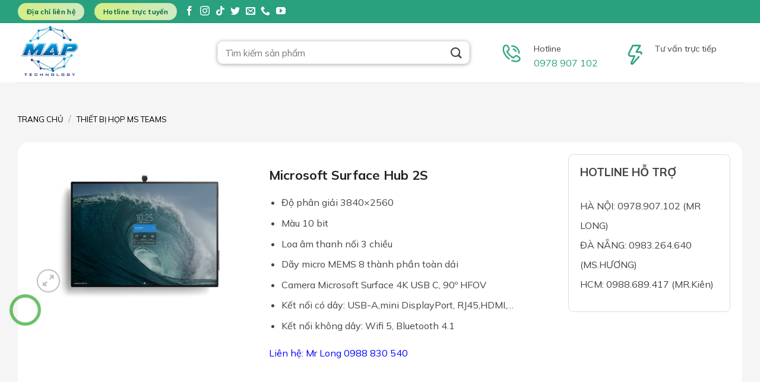

--- FILE ---
content_type: text/html; charset=UTF-8
request_url: http://phukiencisco.vn/san-pham/microsoft-surface-hub-2s
body_size: 40849
content:
<!DOCTYPE html>
<html lang="vi" prefix="og: https://ogp.me/ns#" class="loading-site no-js">
<head>
	<meta charset="UTF-8" />
	<link rel="profile" href="http://gmpg.org/xfn/11" />
	<link rel="pingback" href="http://phukiencisco.vn/xmlrpc.php" />

	<script>(function(html){html.className = html.className.replace(/\bno-js\b/,'js')})(document.documentElement);</script>
<meta name="viewport" content="width=device-width, initial-scale=1" />
<!-- Search Engine Optimization by Rank Math - https://rankmath.com/ -->
<title>Microsoft Surface Hub 2S - Phụ Kiện CISCO - POLYCOM</title>
<meta name="description" content="Độ phân giải 3840x2560 Màu 10 bit Loa âm thanh nối 3 chiều Dãy micro MEMS 8 thành phần toàn dải Camera Microsoft Surface 4K USB C, 90º HFOV Kết nối có dây: USB-A,mini DisplayPort, RJ45,HDMI,... Kết nối không dây: Wifi 5, Bluetooth 4.1 Liên hệ: Mr Long 0988 830 540"/>
<meta name="robots" content="index, follow, max-snippet:-1, max-video-preview:-1, max-image-preview:large"/>
<link rel="canonical" href="http://phukiencisco.vn/san-pham/microsoft-surface-hub-2s" />
<meta property="og:locale" content="vi_VN" />
<meta property="og:type" content="product" />
<meta property="og:title" content="Microsoft Surface Hub 2S - Phụ Kiện CISCO - POLYCOM" />
<meta property="og:description" content="Độ phân giải 3840x2560 Màu 10 bit Loa âm thanh nối 3 chiều Dãy micro MEMS 8 thành phần toàn dải Camera Microsoft Surface 4K USB C, 90º HFOV Kết nối có dây: USB-A,mini DisplayPort, RJ45,HDMI,... Kết nối không dây: Wifi 5, Bluetooth 4.1 Liên hệ: Mr Long 0988 830 540" />
<meta property="og:url" content="http://phukiencisco.vn/san-pham/microsoft-surface-hub-2s" />
<meta property="og:site_name" content="Phụ Kiện CISCO - POLYCOM" />
<meta property="og:updated_time" content="2023-07-25T09:33:18+07:00" />
<meta property="og:image" content="http://phukiencisco.vn/wp-content/uploads/2023/07/SurfaceHub2S-en-us-20200810T192657-2.png_Medium.png" />
<meta property="og:image:width" content="715" />
<meta property="og:image:height" content="425" />
<meta property="og:image:alt" content="Microsoft Surface Hub 2S" />
<meta property="og:image:type" content="image/png" />
<meta property="product:price:currency" content="VND" />
<meta property="product:availability" content="instock" />
<meta name="twitter:card" content="summary_large_image" />
<meta name="twitter:title" content="Microsoft Surface Hub 2S - Phụ Kiện CISCO - POLYCOM" />
<meta name="twitter:description" content="Độ phân giải 3840x2560 Màu 10 bit Loa âm thanh nối 3 chiều Dãy micro MEMS 8 thành phần toàn dải Camera Microsoft Surface 4K USB C, 90º HFOV Kết nối có dây: USB-A,mini DisplayPort, RJ45,HDMI,... Kết nối không dây: Wifi 5, Bluetooth 4.1 Liên hệ: Mr Long 0988 830 540" />
<meta name="twitter:image" content="http://phukiencisco.vn/wp-content/uploads/2023/07/SurfaceHub2S-en-us-20200810T192657-2.png_Medium.png" />
<meta name="twitter:label1" content="Price" />
<meta name="twitter:data1" content="0&#8363;" />
<meta name="twitter:label2" content="Availability" />
<meta name="twitter:data2" content="In stock" />
<script type="application/ld+json" class="rank-math-schema">{"@context":"https://schema.org","@graph":[{"@type":"Organization","@id":"http://phukiencisco.vn/#organization","name":"Ph\u1ee5 Ki\u1ec7n CISCO - POLYCOM"},{"@type":"WebSite","@id":"http://phukiencisco.vn/#website","url":"http://phukiencisco.vn","name":"Ph\u1ee5 Ki\u1ec7n CISCO - POLYCOM","publisher":{"@id":"http://phukiencisco.vn/#organization"},"inLanguage":"vi"},{"@type":"ImageObject","@id":"http://phukiencisco.vn/wp-content/uploads/2023/07/SurfaceHub2S-en-us-20200810T192657-2.png_Medium.png","url":"http://phukiencisco.vn/wp-content/uploads/2023/07/SurfaceHub2S-en-us-20200810T192657-2.png_Medium.png","width":"715","height":"425","inLanguage":"vi"},{"@type":"ItemPage","@id":"http://phukiencisco.vn/san-pham/microsoft-surface-hub-2s#webpage","url":"http://phukiencisco.vn/san-pham/microsoft-surface-hub-2s","name":"Microsoft Surface Hub 2S - Ph\u1ee5 Ki\u1ec7n CISCO - POLYCOM","datePublished":"2023-07-24T15:39:03+07:00","dateModified":"2023-07-25T09:33:18+07:00","isPartOf":{"@id":"http://phukiencisco.vn/#website"},"primaryImageOfPage":{"@id":"http://phukiencisco.vn/wp-content/uploads/2023/07/SurfaceHub2S-en-us-20200810T192657-2.png_Medium.png"},"inLanguage":"vi"},{"@type":"Product","name":"Microsoft Surface Hub 2S - Ph\u1ee5 Ki\u1ec7n CISCO - POLYCOM","description":"\u0110\u1ed9 ph\u00e2n gi\u1ea3i 3840x2560 M\u00e0u 10 bit Loa \u00e2m thanh n\u1ed1i 3 chi\u1ec1u D\u00e3y micro MEMS 8 th\u00e0nh ph\u1ea7n to\u00e0n d\u1ea3i Camera Microsoft Surface 4K USB C, 90\u00ba HFOV K\u1ebft n\u1ed1i c\u00f3 d\u00e2y: USB-A,mini DisplayPort, RJ45,HDMI,... K\u1ebft n\u1ed1i kh\u00f4ng d\u00e2y: Wifi 5, Bluetooth 4.1 Li\u00ean h\u1ec7: Mr Long 0988 830 540","category":"THI\u1ebeT B\u1eca H\u1eccP MS TEAMS","mainEntityOfPage":{"@id":"http://phukiencisco.vn/san-pham/microsoft-surface-hub-2s#webpage"},"@id":"http://phukiencisco.vn/san-pham/microsoft-surface-hub-2s#richSnippet","image":{"@id":"http://phukiencisco.vn/wp-content/uploads/2023/07/SurfaceHub2S-en-us-20200810T192657-2.png_Medium.png"}}]}</script>
<!-- /Rank Math WordPress SEO plugin -->

<link rel='dns-prefetch' href='//fonts.googleapis.com' />
<link href='https://fonts.gstatic.com' crossorigin rel='preconnect' />
<link rel='prefetch' href='http://phukiencisco.vn/wp-content/themes/flatsome/assets/js/flatsome.js?ver=039f9485eef603e7c53a' />
<link rel='prefetch' href='http://phukiencisco.vn/wp-content/themes/flatsome/assets/js/chunk.slider.js?ver=3.18.0' />
<link rel='prefetch' href='http://phukiencisco.vn/wp-content/themes/flatsome/assets/js/chunk.popups.js?ver=3.18.0' />
<link rel='prefetch' href='http://phukiencisco.vn/wp-content/themes/flatsome/assets/js/chunk.tooltips.js?ver=3.18.0' />
<link rel='prefetch' href='http://phukiencisco.vn/wp-content/themes/flatsome/assets/js/woocommerce.js?ver=c9fe40206165dd93147b' />
<link rel="alternate" type="application/rss+xml" title="Dòng thông tin Phụ Kiện CISCO - POLYCOM &raquo;" href="http://phukiencisco.vn/feed" />
<link rel="alternate" type="application/rss+xml" title="Dòng phản hồi Phụ Kiện CISCO - POLYCOM &raquo;" href="http://phukiencisco.vn/comments/feed" />
<script type="text/javascript">
/* <![CDATA[ */
window._wpemojiSettings = {"baseUrl":"https:\/\/s.w.org\/images\/core\/emoji\/14.0.0\/72x72\/","ext":".png","svgUrl":"https:\/\/s.w.org\/images\/core\/emoji\/14.0.0\/svg\/","svgExt":".svg","source":{"concatemoji":"http:\/\/phukiencisco.vn\/wp-includes\/js\/wp-emoji-release.min.js?ver=6.4.2"}};
/*! This file is auto-generated */
!function(i,n){var o,s,e;function c(e){try{var t={supportTests:e,timestamp:(new Date).valueOf()};sessionStorage.setItem(o,JSON.stringify(t))}catch(e){}}function p(e,t,n){e.clearRect(0,0,e.canvas.width,e.canvas.height),e.fillText(t,0,0);var t=new Uint32Array(e.getImageData(0,0,e.canvas.width,e.canvas.height).data),r=(e.clearRect(0,0,e.canvas.width,e.canvas.height),e.fillText(n,0,0),new Uint32Array(e.getImageData(0,0,e.canvas.width,e.canvas.height).data));return t.every(function(e,t){return e===r[t]})}function u(e,t,n){switch(t){case"flag":return n(e,"\ud83c\udff3\ufe0f\u200d\u26a7\ufe0f","\ud83c\udff3\ufe0f\u200b\u26a7\ufe0f")?!1:!n(e,"\ud83c\uddfa\ud83c\uddf3","\ud83c\uddfa\u200b\ud83c\uddf3")&&!n(e,"\ud83c\udff4\udb40\udc67\udb40\udc62\udb40\udc65\udb40\udc6e\udb40\udc67\udb40\udc7f","\ud83c\udff4\u200b\udb40\udc67\u200b\udb40\udc62\u200b\udb40\udc65\u200b\udb40\udc6e\u200b\udb40\udc67\u200b\udb40\udc7f");case"emoji":return!n(e,"\ud83e\udef1\ud83c\udffb\u200d\ud83e\udef2\ud83c\udfff","\ud83e\udef1\ud83c\udffb\u200b\ud83e\udef2\ud83c\udfff")}return!1}function f(e,t,n){var r="undefined"!=typeof WorkerGlobalScope&&self instanceof WorkerGlobalScope?new OffscreenCanvas(300,150):i.createElement("canvas"),a=r.getContext("2d",{willReadFrequently:!0}),o=(a.textBaseline="top",a.font="600 32px Arial",{});return e.forEach(function(e){o[e]=t(a,e,n)}),o}function t(e){var t=i.createElement("script");t.src=e,t.defer=!0,i.head.appendChild(t)}"undefined"!=typeof Promise&&(o="wpEmojiSettingsSupports",s=["flag","emoji"],n.supports={everything:!0,everythingExceptFlag:!0},e=new Promise(function(e){i.addEventListener("DOMContentLoaded",e,{once:!0})}),new Promise(function(t){var n=function(){try{var e=JSON.parse(sessionStorage.getItem(o));if("object"==typeof e&&"number"==typeof e.timestamp&&(new Date).valueOf()<e.timestamp+604800&&"object"==typeof e.supportTests)return e.supportTests}catch(e){}return null}();if(!n){if("undefined"!=typeof Worker&&"undefined"!=typeof OffscreenCanvas&&"undefined"!=typeof URL&&URL.createObjectURL&&"undefined"!=typeof Blob)try{var e="postMessage("+f.toString()+"("+[JSON.stringify(s),u.toString(),p.toString()].join(",")+"));",r=new Blob([e],{type:"text/javascript"}),a=new Worker(URL.createObjectURL(r),{name:"wpTestEmojiSupports"});return void(a.onmessage=function(e){c(n=e.data),a.terminate(),t(n)})}catch(e){}c(n=f(s,u,p))}t(n)}).then(function(e){for(var t in e)n.supports[t]=e[t],n.supports.everything=n.supports.everything&&n.supports[t],"flag"!==t&&(n.supports.everythingExceptFlag=n.supports.everythingExceptFlag&&n.supports[t]);n.supports.everythingExceptFlag=n.supports.everythingExceptFlag&&!n.supports.flag,n.DOMReady=!1,n.readyCallback=function(){n.DOMReady=!0}}).then(function(){return e}).then(function(){var e;n.supports.everything||(n.readyCallback(),(e=n.source||{}).concatemoji?t(e.concatemoji):e.wpemoji&&e.twemoji&&(t(e.twemoji),t(e.wpemoji)))}))}((window,document),window._wpemojiSettings);
/* ]]> */
</script>
<style id='wp-emoji-styles-inline-css' type='text/css'>

	img.wp-smiley, img.emoji {
		display: inline !important;
		border: none !important;
		box-shadow: none !important;
		height: 1em !important;
		width: 1em !important;
		margin: 0 0.07em !important;
		vertical-align: -0.1em !important;
		background: none !important;
		padding: 0 !important;
	}
</style>
<style id='wp-block-library-inline-css' type='text/css'>
:root{--wp-admin-theme-color:#007cba;--wp-admin-theme-color--rgb:0,124,186;--wp-admin-theme-color-darker-10:#006ba1;--wp-admin-theme-color-darker-10--rgb:0,107,161;--wp-admin-theme-color-darker-20:#005a87;--wp-admin-theme-color-darker-20--rgb:0,90,135;--wp-admin-border-width-focus:2px;--wp-block-synced-color:#7a00df;--wp-block-synced-color--rgb:122,0,223}@media (min-resolution:192dpi){:root{--wp-admin-border-width-focus:1.5px}}.wp-element-button{cursor:pointer}:root{--wp--preset--font-size--normal:16px;--wp--preset--font-size--huge:42px}:root .has-very-light-gray-background-color{background-color:#eee}:root .has-very-dark-gray-background-color{background-color:#313131}:root .has-very-light-gray-color{color:#eee}:root .has-very-dark-gray-color{color:#313131}:root .has-vivid-green-cyan-to-vivid-cyan-blue-gradient-background{background:linear-gradient(135deg,#00d084,#0693e3)}:root .has-purple-crush-gradient-background{background:linear-gradient(135deg,#34e2e4,#4721fb 50%,#ab1dfe)}:root .has-hazy-dawn-gradient-background{background:linear-gradient(135deg,#faaca8,#dad0ec)}:root .has-subdued-olive-gradient-background{background:linear-gradient(135deg,#fafae1,#67a671)}:root .has-atomic-cream-gradient-background{background:linear-gradient(135deg,#fdd79a,#004a59)}:root .has-nightshade-gradient-background{background:linear-gradient(135deg,#330968,#31cdcf)}:root .has-midnight-gradient-background{background:linear-gradient(135deg,#020381,#2874fc)}.has-regular-font-size{font-size:1em}.has-larger-font-size{font-size:2.625em}.has-normal-font-size{font-size:var(--wp--preset--font-size--normal)}.has-huge-font-size{font-size:var(--wp--preset--font-size--huge)}.has-text-align-center{text-align:center}.has-text-align-left{text-align:left}.has-text-align-right{text-align:right}#end-resizable-editor-section{display:none}.aligncenter{clear:both}.items-justified-left{justify-content:flex-start}.items-justified-center{justify-content:center}.items-justified-right{justify-content:flex-end}.items-justified-space-between{justify-content:space-between}.screen-reader-text{clip:rect(1px,1px,1px,1px);word-wrap:normal!important;border:0;-webkit-clip-path:inset(50%);clip-path:inset(50%);height:1px;margin:-1px;overflow:hidden;padding:0;position:absolute;width:1px}.screen-reader-text:focus{clip:auto!important;background-color:#ddd;-webkit-clip-path:none;clip-path:none;color:#444;display:block;font-size:1em;height:auto;left:5px;line-height:normal;padding:15px 23px 14px;text-decoration:none;top:5px;width:auto;z-index:100000}html :where(.has-border-color){border-style:solid}html :where([style*=border-top-color]){border-top-style:solid}html :where([style*=border-right-color]){border-right-style:solid}html :where([style*=border-bottom-color]){border-bottom-style:solid}html :where([style*=border-left-color]){border-left-style:solid}html :where([style*=border-width]){border-style:solid}html :where([style*=border-top-width]){border-top-style:solid}html :where([style*=border-right-width]){border-right-style:solid}html :where([style*=border-bottom-width]){border-bottom-style:solid}html :where([style*=border-left-width]){border-left-style:solid}html :where(img[class*=wp-image-]){height:auto;max-width:100%}:where(figure){margin:0 0 1em}html :where(.is-position-sticky){--wp-admin--admin-bar--position-offset:var(--wp-admin--admin-bar--height,0px)}@media screen and (max-width:600px){html :where(.is-position-sticky){--wp-admin--admin-bar--position-offset:0px}}
</style>
<link rel='stylesheet' id='contact-form-7-css' href='http://phukiencisco.vn/wp-content/plugins/contact-form-7/includes/css/styles.css?ver=5.8.6' type='text/css' media='all' />
<link rel='stylesheet' id='photoswipe-css' href='http://phukiencisco.vn/wp-content/plugins/woocommerce/assets/css/photoswipe/photoswipe.min.css?ver=8.5.1' type='text/css' media='all' />
<link rel='stylesheet' id='photoswipe-default-skin-css' href='http://phukiencisco.vn/wp-content/plugins/woocommerce/assets/css/photoswipe/default-skin/default-skin.min.css?ver=8.5.1' type='text/css' media='all' />
<style id='woocommerce-inline-inline-css' type='text/css'>
.woocommerce form .form-row .required { visibility: visible; }
</style>
<link rel='stylesheet' id='flatsome-main-css' href='http://phukiencisco.vn/wp-content/themes/flatsome/assets/css/flatsome.css?ver=3.18.0' type='text/css' media='all' />
<style id='flatsome-main-inline-css' type='text/css'>
@font-face {
				font-family: "fl-icons";
				font-display: block;
				src: url(http://phukiencisco.vn/wp-content/themes/flatsome/assets/css/icons/fl-icons.eot?v=3.18.0);
				src:
					url(http://phukiencisco.vn/wp-content/themes/flatsome/assets/css/icons/fl-icons.eot#iefix?v=3.18.0) format("embedded-opentype"),
					url(http://phukiencisco.vn/wp-content/themes/flatsome/assets/css/icons/fl-icons.woff2?v=3.18.0) format("woff2"),
					url(http://phukiencisco.vn/wp-content/themes/flatsome/assets/css/icons/fl-icons.ttf?v=3.18.0) format("truetype"),
					url(http://phukiencisco.vn/wp-content/themes/flatsome/assets/css/icons/fl-icons.woff?v=3.18.0) format("woff"),
					url(http://phukiencisco.vn/wp-content/themes/flatsome/assets/css/icons/fl-icons.svg?v=3.18.0#fl-icons) format("svg");
			}
</style>
<link rel='stylesheet' id='flatsome-shop-css' href='http://phukiencisco.vn/wp-content/themes/flatsome/assets/css/flatsome-shop.css?ver=3.18.0' type='text/css' media='all' />
<link rel='stylesheet' id='flatsome-style-css' href='http://phukiencisco.vn/wp-content/themes/flatsome/style.css?ver=3.18.0' type='text/css' media='all' />
<link rel='stylesheet' id='flatsome-googlefonts-css' href='//fonts.googleapis.com/css?family=Mulish%3Aregular%2C700%2Cregular%2C700%2Cregular&#038;display=swap&#038;ver=3.9' type='text/css' media='all' />
<script type="text/javascript" src="http://phukiencisco.vn/wp-includes/js/jquery/jquery.min.js?ver=3.7.1" id="jquery-core-js"></script>
<script type="text/javascript" src="http://phukiencisco.vn/wp-includes/js/jquery/jquery-migrate.min.js?ver=3.4.1" id="jquery-migrate-js"></script>
<script type="text/javascript" id="spbc_cookie-js-extra">
/* <![CDATA[ */
var spbcPublic = {"_ajax_nonce":"abf4c793a6","_rest_nonce":"1dbdbf05de","_ajax_url":"\/wp-admin\/admin-ajax.php","_rest_url":"http:\/\/phukiencisco.vn\/wp-json\/","data__set_cookies":"1","data__set_cookies__alt_sessions_type":"1"};
/* ]]> */
</script>
<script type="text/javascript" src="http://phukiencisco.vn/wp-content/plugins/security-malware-firewall/js/spbc-cookie.min.js?ver=2.126" id="spbc_cookie-js"></script>
<script type="text/javascript" src="http://phukiencisco.vn/wp-content/plugins/woocommerce/assets/js/jquery-blockui/jquery.blockUI.min.js?ver=2.7.0-wc.8.5.1" id="jquery-blockui-js" data-wp-strategy="defer"></script>
<script type="text/javascript" id="wc-add-to-cart-js-extra">
/* <![CDATA[ */
var wc_add_to_cart_params = {"ajax_url":"\/wp-admin\/admin-ajax.php","wc_ajax_url":"\/?wc-ajax=%%endpoint%%","i18n_view_cart":"Xem gi\u1ecf h\u00e0ng","cart_url":"http:\/\/phukiencisco.vn\/gio-hang","is_cart":"","cart_redirect_after_add":"no"};
/* ]]> */
</script>
<script type="text/javascript" src="http://phukiencisco.vn/wp-content/plugins/woocommerce/assets/js/frontend/add-to-cart.min.js?ver=8.5.1" id="wc-add-to-cart-js" defer="defer" data-wp-strategy="defer"></script>
<script type="text/javascript" src="http://phukiencisco.vn/wp-content/plugins/woocommerce/assets/js/photoswipe/photoswipe.min.js?ver=4.1.1-wc.8.5.1" id="photoswipe-js" defer="defer" data-wp-strategy="defer"></script>
<script type="text/javascript" src="http://phukiencisco.vn/wp-content/plugins/woocommerce/assets/js/photoswipe/photoswipe-ui-default.min.js?ver=4.1.1-wc.8.5.1" id="photoswipe-ui-default-js" defer="defer" data-wp-strategy="defer"></script>
<script type="text/javascript" id="wc-single-product-js-extra">
/* <![CDATA[ */
var wc_single_product_params = {"i18n_required_rating_text":"Vui l\u00f2ng ch\u1ecdn m\u1ed9t m\u1ee9c \u0111\u00e1nh gi\u00e1","review_rating_required":"yes","flexslider":{"rtl":false,"animation":"slide","smoothHeight":true,"directionNav":false,"controlNav":"thumbnails","slideshow":false,"animationSpeed":500,"animationLoop":false,"allowOneSlide":false},"zoom_enabled":"","zoom_options":[],"photoswipe_enabled":"1","photoswipe_options":{"shareEl":false,"closeOnScroll":false,"history":false,"hideAnimationDuration":0,"showAnimationDuration":0},"flexslider_enabled":""};
/* ]]> */
</script>
<script type="text/javascript" src="http://phukiencisco.vn/wp-content/plugins/woocommerce/assets/js/frontend/single-product.min.js?ver=8.5.1" id="wc-single-product-js" defer="defer" data-wp-strategy="defer"></script>
<script type="text/javascript" src="http://phukiencisco.vn/wp-content/plugins/woocommerce/assets/js/js-cookie/js.cookie.min.js?ver=2.1.4-wc.8.5.1" id="js-cookie-js" data-wp-strategy="defer"></script>
<link rel="https://api.w.org/" href="http://phukiencisco.vn/wp-json/" /><link rel="alternate" type="application/json" href="http://phukiencisco.vn/wp-json/wp/v2/product/3884" /><link rel="EditURI" type="application/rsd+xml" title="RSD" href="http://phukiencisco.vn/xmlrpc.php?rsd" />
<meta name="generator" content="WordPress 6.4.2" />
<link rel='shortlink' href='http://phukiencisco.vn/?p=3884' />
<link rel="alternate" type="application/json+oembed" href="http://phukiencisco.vn/wp-json/oembed/1.0/embed?url=http%3A%2F%2Fphukiencisco.vn%2Fsan-pham%2Fmicrosoft-surface-hub-2s" />
<link rel="alternate" type="text/xml+oembed" href="http://phukiencisco.vn/wp-json/oembed/1.0/embed?url=http%3A%2F%2Fphukiencisco.vn%2Fsan-pham%2Fmicrosoft-surface-hub-2s&#038;format=xml" />
<style>.bg{opacity: 0; transition: opacity 1s; -webkit-transition: opacity 1s;} .bg-loaded{opacity: 1;}</style><meta name="google-site-verification" content="hRLnVITzHLBh8D7VXaPF-PcEb5Gzic3MMYmQIMcKC3Y" />


<link rel="icon" href="/wp-content/uploads/2025/11/MAP-TECHNOLOGY-02-1.jpg" sizes="32x32" />
<link rel="icon" href="/wp-content/uploads/2025/11/MAP-TECHNOLOGY-02-1.jpg" sizes="192x192" />
<link rel="apple-touch-icon-precomposed" href="//wp-content/uploads/2025/11/MAP-TECHNOLOGY-02-1.jpg" />

	<noscript><style>.woocommerce-product-gallery{ opacity: 1 !important; }</style></noscript>
	<link rel="icon" href="http://phukiencisco.vn/wp-content/uploads/2025/04/cropped-MAP-TECHNOLOGY-02-1-32x32.jpg" sizes="32x32" />
<link rel="icon" href="http://phukiencisco.vn/wp-content/uploads/2025/04/cropped-MAP-TECHNOLOGY-02-1-192x192.jpg" sizes="192x192" />
<link rel="apple-touch-icon" href="http://phukiencisco.vn/wp-content/uploads/2025/04/cropped-MAP-TECHNOLOGY-02-1-180x180.jpg" />
<meta name="msapplication-TileImage" content="http://phukiencisco.vn/wp-content/uploads/2025/04/cropped-MAP-TECHNOLOGY-02-1-270x270.jpg" />
<style id="custom-css" type="text/css">:root {--primary-color: #0088CC;}.tooltipster-base {--tooltip-color: #fff;--tooltip-bg-color: #000;}.off-canvas-right .mfp-content, .off-canvas-left .mfp-content {--drawer-width: 300px;}.off-canvas .mfp-content.off-canvas-cart {--drawer-width: 360px;}.container-width, .full-width .ubermenu-nav, .container, .row{max-width: 1250px}.row.row-collapse{max-width: 1220px}.row.row-small{max-width: 1242.5px}.row.row-large{max-width: 1280px}.header-main{height: 100px}#logo img{max-height: 100px}#logo{width:306px;}.header-bottom{min-height: 10px}.header-top{min-height: 39px}.transparent .header-main{height: 90px}.transparent #logo img{max-height: 90px}.has-transparent + .page-title:first-of-type,.has-transparent + #main > .page-title,.has-transparent + #main > div > .page-title,.has-transparent + #main .page-header-wrapper:first-of-type .page-title{padding-top: 170px;}.header.show-on-scroll,.stuck .header-main{height:70px!important}.stuck #logo img{max-height: 70px!important}.search-form{ width: 83%;}.header-bottom {background-color: rgba(255,79,79,0)}.top-bar-nav > li > a{line-height: 30px }.header-main .nav > li > a{line-height: 16px }.header-bottom-nav > li > a{line-height: 19px }@media (max-width: 549px) {.header-main{height: 70px}#logo img{max-height: 70px}}.nav-dropdown-has-arrow.nav-dropdown-has-border li.has-dropdown:before{border-bottom-color: #FFFFFF;}.nav .nav-dropdown{border-color: #FFFFFF }.nav-dropdown{font-size:100%}.nav-dropdown-has-arrow li.has-dropdown:after{border-bottom-color: #FFFFFF;}.nav .nav-dropdown{background-color: #FFFFFF}.header-top{background-color:#29a07e!important;}body{color: #444444}h1,h2,h3,h4,h5,h6,.heading-font{color: #222222;}body{font-size: 100%;}@media screen and (max-width: 549px){body{font-size: 100%;}}body{font-family: Mulish, sans-serif;}body {font-weight: 400;font-style: normal;}.nav > li > a {font-family: Mulish, sans-serif;}.mobile-sidebar-levels-2 .nav > li > ul > li > a {font-family: Mulish, sans-serif;}.nav > li > a,.mobile-sidebar-levels-2 .nav > li > ul > li > a {font-weight: 700;font-style: normal;}h1,h2,h3,h4,h5,h6,.heading-font, .off-canvas-center .nav-sidebar.nav-vertical > li > a{font-family: Mulish, sans-serif;}h1,h2,h3,h4,h5,h6,.heading-font,.banner h1,.banner h2 {font-weight: 700;font-style: normal;}.alt-font{font-family: Mulish, sans-serif;}.alt-font {font-weight: 400!important;font-style: normal!important;}.header:not(.transparent) .header-bottom-nav.nav > li > a{color: #FFFFFF;}.header:not(.transparent) .header-bottom-nav.nav > li > a:hover,.header:not(.transparent) .header-bottom-nav.nav > li.active > a,.header:not(.transparent) .header-bottom-nav.nav > li.current > a,.header:not(.transparent) .header-bottom-nav.nav > li > a.active,.header:not(.transparent) .header-bottom-nav.nav > li > a.current{color: #EDED90;}.header-bottom-nav.nav-line-bottom > li > a:before,.header-bottom-nav.nav-line-grow > li > a:before,.header-bottom-nav.nav-line > li > a:before,.header-bottom-nav.nav-box > li > a:hover,.header-bottom-nav.nav-box > li.active > a,.header-bottom-nav.nav-pills > li > a:hover,.header-bottom-nav.nav-pills > li.active > a{color:#FFF!important;background-color: #EDED90;}.shop-page-title.featured-title .title-overlay{background-color: #444444;}.shop-page-title.featured-title .title-bg{ background-image: url(http://phukiencisco.vn/wp-content/uploads/2023/07/SurfaceHub2S-en-us-20200810T192657-2.png_Medium.png)!important;}@media screen and (min-width: 550px){.products .box-vertical .box-image{min-width: 350px!important;width: 350px!important;}}.footer-1{background-color: #FAFAFA}.footer-2{background-color: #23282D}.page-title-small + main .product-container > .row{padding-top:0;}.header-vertical-menu__opener{height: 73px}.nav-vertical-fly-out > li + li {border-top-width: 1px; border-top-style: solid;}/* Custom CSS Mobile */@media (max-width: 549px){@media only screen and (max-width: 480px){input#woocommerce-product-search-field-0 {width: 200px;}}.vi-left-title {width: auto;background: #e74c3c;color: #fff;padding: 4.5px 10px 4px 10px !important;font-size: 10px !important;position: relative;margin: 0;}.vi-left-title:after {border: 12.3px solid transparent;border-left-color: #e74c3c;border-bottom-color: #e74c3c;position: absolute;top: 0;left: 100%;content: "";}.vi-right-link a {color: #444;font-size: 10px !important;margin-left: 15px;}.pull-right {float: right;color: #444;font-size: 10px !important;margin-left: 15px;}}.label-new.menu-item > a:after{content:"New";}.label-hot.menu-item > a:after{content:"Hot";}.label-sale.menu-item > a:after{content:"Sale";}.label-popular.menu-item > a:after{content:"Popular";}</style>		<style type="text/css" id="wp-custom-css">
			
.di .col-inner {
    height: 130px;
    overflow-y: hidden;
    border: 1px solid;
    border-radius: 9px;
    color: #416c5078;

}
a.button.alert {
    background: linear-gradient(270deg, #CFEAC1 2.54%, #D4EE8C 86.96%);
    color: #005F44;
    text-transform: none;
}
bdi {
    display: none;
}

ul#menu-mega-menu>li:hover {
    color: red !important;
}
.html .social-icons {
    font-size: 16px;
}
.social-icons {
    color: #fff;
    display: inline-block;
    vertical-align: middle;
}
.nav-column>li>a, .nav-dropdown>li>a, .nav-vertical-fly-out>li>a, .nav>li>a {
    color: hsl(0deg 0% 0%);
    transition: all .2s;
}

 .header-vertical-menu__fly-out .nav-vertical-fly-out>li.menu-item>a {
    align-items: center;
    display: flex;
    padding: 17px 15px;
}
.header-vertical-menu__fly-out.header-vertical-menu__fly-out--open.has-shadow {
    width: 289px;
}

.header-bottom {
    min-height: 0px !important;
}
.nav .nav-dropdown {
    background-color: #FFFFFF;
    border-radius: 18px;
}
.header-vertical-menu__fly-out.header-vertical-menu__fly-out--open.has-shadow {
    margin-top: 12px;
}
.header-vertical-menu__fly-out.header-vertical-menu__fly-out--open.has-shadow {
    border-radius: 18px;
}
/* div#wide-nav {
    display: none;
} */
.header-vertical-menu__opener.dark {
    display: none;
}

.hi .breadcrumbs a {
    color: hsl(0deg 0% 0%);
    font-weight: 400;
    font-size: 13px;
}


.va .form-flat input:not([type=submit]), .form-flat select, .form-flat textarea {
    background-color: rgb(255 255 255 / 3%);
    border-color: rgba(0, 0, 0, .09);
    border-radius: 9px;
    color: currentColor !important;
    box-shadow: 0 1px 6px rgba(0, 0, 0, 0.35);
}


.ly .banner-bg.fill {
    border-radius: 9px;
}

.home .price-wrapper {
    display: none;
}
.no img.attachment-original.size-original {
    border-radius: 15px;
}
.bi .nav>li {
    list-style: none;
    margin: 0 19px;
    padding: 0;
    transition: background-color .3s;
}
.bi .box-image {
    border-radius: 9px 9px 0px 0px;
}

.bi .box-text.text-left {
    border-radius: 0px 0px 09px 09px;
}
p.name.product-title.woocommerce-loop-product__title {
    COLOR: black;
    font-weight: bold;
    text-transform: uppercase;
    height: 40px;
    overflow-y: hidden;
}
a.button.white.is-outline {
    border: 1px solid;
    font-weight: normal;
    font-size: 14px;
}

ul#menu-mega-menu {
    font-size: 14px;
}

.widget>ul>li>a, .widget>ul>li>span:first-child, ul.menu>li>a, ul.menu>li>span:first-child {
    display: inline-block;
    flex: 1;
    padding: 14px 0;
}

ul#menu-danh-muc-san-pham {
    font-size: 14px;
    font-weight: 500;
}
.widget>ul>li+li, ul.menu>li+li {
    border-top: 1px solid #ffffff;
}

.vi img.attachment-original.size-original {
    border-radius: 17px;
}


.cot-1 {
        flex-basis: 25%;
        max-width: 25%;
    }
.cot-22 {
        flex-basis: 75%;
        max-width: 75%;
    }

.dark .widget a:hover, .dark a:hover {
    color: #4a70b9;
}		</style>
		</head>

<body class="product-template-default single single-product postid-3884 theme-flatsome woocommerce woocommerce-page woocommerce-no-js lightbox nav-dropdown-has-arrow nav-dropdown-has-shadow nav-dropdown-has-border">


<a class="skip-link screen-reader-text" href="#main">Skip to content</a>

<div id="wrapper">

	
	<header id="header" class="header has-sticky sticky-jump">
		<div class="header-wrapper">
			<div id="top-bar" class="header-top hide-for-sticky hide-for-medium">
    <div class="flex-row container">
      <div class="flex-col hide-for-medium flex-left">
          <ul class="nav nav-left medium-nav-center nav-small  nav-divided">
              <li class="html header-button-1">
	<div class="header-button">
		<a href="https://maps.app.goo.gl/XcTsYfE6HpziMGUu9" class="button alert"  style="border-radius:99px;">
    <span>Địa chỉ liên hệ</span>
  </a>
	</div>
</li>
<li class="html header-button-2">
	<div class="header-button">
		<a href="tel:0988830540" class="button alert"  style="border-radius:99px;">
    <span>Hotline trực tuyến</span>
  </a>
	</div>
</li>
<li class="html header-social-icons ml-0">
	<div class="social-icons follow-icons" ><a href="https://www.facebook.com/phukienCiscoPolycom" target="_blank" data-label="Facebook" class="icon plain facebook tooltip" title="Follow on Facebook" aria-label="Follow on Facebook" rel="noopener nofollow" ><i class="icon-facebook" ></i></a><a href="#" target="_blank" data-label="Instagram" class="icon plain instagram tooltip" title="Follow on Instagram" aria-label="Follow on Instagram" rel="noopener nofollow" ><i class="icon-instagram" ></i></a><a href="#" target="_blank" data-label="TikTok" class="icon plain tiktok tooltip" title="Follow on TikTok" aria-label="Follow on TikTok" rel="noopener nofollow" ><i class="icon-tiktok" ></i></a><a href="#" data-label="Twitter" target="_blank" class="icon plain twitter tooltip" title="Follow on Twitter" aria-label="Follow on Twitter" rel="noopener nofollow" ><i class="icon-twitter" ></i></a><a href="mailto:your@email" data-label="E-mail" target="_blank" class="icon plain email tooltip" title="Send us an email" aria-label="Send us an email" rel="nofollow noopener" ><i class="icon-envelop" ></i></a><a href="tel:#" data-label="Phone" target="_blank" class="icon plain phone tooltip" title="Call us" aria-label="Call us" rel="nofollow noopener" ><i class="icon-phone" ></i></a><a href="#" data-label="YouTube" target="_blank" class="icon plain youtube tooltip" title="Follow on YouTube" aria-label="Follow on YouTube" rel="noopener nofollow" ><i class="icon-youtube" ></i></a></div></li>
          </ul>
      </div>

      <div class="flex-col hide-for-medium flex-center">
          <ul class="nav nav-center nav-small  nav-divided">
                        </ul>
      </div>

      <div class="flex-col hide-for-medium flex-right">
         <ul class="nav top-bar-nav nav-right nav-small  nav-divided">
                        </ul>
      </div>

      
    </div>
</div>
<div id="masthead" class="header-main hide-for-sticky">
      <div class="header-inner flex-row container logo-left medium-logo-left" role="navigation">

          <!-- Logo -->
          <div id="logo" class="flex-col logo">
            
<!-- Header logo -->
<a href="http://phukiencisco.vn/" title="Phụ Kiện CISCO &#8211; POLYCOM - Phụ Kiện CISCO &#8211; POLYCOM" rel="home">
		<img width="796" height="697" src="http://phukiencisco.vn/wp-content/uploads/2025/04/MAP-TECHNOLOGY-02-1.jpg" class="header_logo header-logo" alt="Phụ Kiện CISCO &#8211; POLYCOM"/><img  width="796" height="697" src="http://phukiencisco.vn/wp-content/uploads/2025/04/MAP-TECHNOLOGY-02-1.jpg" class="header-logo-dark" alt="Phụ Kiện CISCO &#8211; POLYCOM"/></a>
          </div>

          <!-- Mobile Left Elements -->
          <div class="flex-col show-for-medium flex-left">
            <ul class="mobile-nav nav nav-left ">
              <li class="header-search-form search-form html relative has-icon">
	<div class="header-search-form-wrapper">
		<div class="searchform-wrapper ux-search-box relative form-flat is-normal"><form role="search" method="get" class="searchform" action="http://phukiencisco.vn/">
	<div class="flex-row relative">
						<div class="flex-col flex-grow">
			<label class="screen-reader-text" for="woocommerce-product-search-field-0">Tìm kiếm:</label>
			<input type="search" id="woocommerce-product-search-field-0" class="search-field mb-0" placeholder="Tìm kiếm sản phẩm" value="" name="s" />
			<input type="hidden" name="post_type" value="product" />
					</div>
		<div class="flex-col">
			<button type="submit" value="Tìm kiếm" class="ux-search-submit submit-button secondary button  icon mb-0" aria-label="Submit">
				<i class="icon-search" ></i>			</button>
		</div>
	</div>
	<div class="live-search-results text-left z-top"></div>
</form>
</div>	</div>
</li>
            </ul>
          </div>

          <!-- Left Elements -->
          <div class="flex-col hide-for-medium flex-left
            flex-grow">
            <ul class="header-nav header-nav-main nav nav-left  nav-uppercase" >
              <li class="header-block"><div class="header-block-block-1">	<div id="gap-1403134494" class="gap-element clearfix" style="display:block; height:auto;">
		
<style>
#gap-1403134494 {
  padding-top: 30px;
}
</style>
	</div>
	

<div class="row"  id="row-1557872039">


	<div id="col-360637556" class="col va medium-6 small-12 large-6"  >
				<div class="col-inner"  >
			
			

<div class="searchform-wrapper ux-search-box relative form-flat is-normal"><form role="search" method="get" class="searchform" action="http://phukiencisco.vn/">
	<div class="flex-row relative">
						<div class="flex-col flex-grow">
			<label class="screen-reader-text" for="woocommerce-product-search-field-1">Tìm kiếm:</label>
			<input type="search" id="woocommerce-product-search-field-1" class="search-field mb-0" placeholder="Tìm kiếm sản phẩm" value="" name="s" />
			<input type="hidden" name="post_type" value="product" />
					</div>
		<div class="flex-col">
			<button type="submit" value="Tìm kiếm" class="ux-search-submit submit-button secondary button  icon mb-0" aria-label="Submit">
				<i class="icon-search" ></i>			</button>
		</div>
	</div>
	<div class="live-search-results text-left z-top"></div>
</form>
</div>


		</div>
					</div>

	

	<div id="col-483479794" class="col medium-3 small-12 large-3"  >
				<div class="col-inner"  >
			
			


		<div class="icon-box featured-box icon-box-left text-left"  >
					<div class="icon-box-img" style="width: 40px">
				<div class="icon">
					<div class="icon-inner" >
						<img width="53" height="48" src="http://phukiencisco.vn/wp-content/uploads/2024/05/Untitled-1.png" class="attachment-medium size-medium" alt="" decoding="async" srcset="http://phukiencisco.vn/wp-content/uploads/2024/05/Untitled-1.png 53w, http://phukiencisco.vn/wp-content/uploads/2024/05/Untitled-1-24x22.png 24w, http://phukiencisco.vn/wp-content/uploads/2024/05/Untitled-1-36x33.png 36w, http://phukiencisco.vn/wp-content/uploads/2024/05/Untitled-1-48x43.png 48w" sizes="(max-width: 53px) 100vw, 53px" />					</div>
				</div>
			</div>
				<div class="icon-box-text last-reset">
									

<p><span style="font-size: 90%;">Hotline</span><br /><span style="color: #29a07e;">0978 907 102</span></p>


		</div>
	</div>
	
	

		</div>
				
<style>
#col-483479794 > .col-inner {
  padding: 0px 0px 0px 20px;
}
</style>
	</div>

	

	<div id="col-918860062" class="col medium-3 small-12 large-3"  >
				<div class="col-inner"  >
			
			


		<div class="icon-box featured-box icon-box-left text-left"  >
					<div class="icon-box-img" style="width: 35px">
				<div class="icon">
					<div class="icon-inner" >
						<img width="41" height="47" src="http://phukiencisco.vn/wp-content/uploads/2024/05/Untitled-2.png" class="attachment-medium size-medium" alt="" decoding="async" srcset="http://phukiencisco.vn/wp-content/uploads/2024/05/Untitled-2.png 41w, http://phukiencisco.vn/wp-content/uploads/2024/05/Untitled-2-21x24.png 21w, http://phukiencisco.vn/wp-content/uploads/2024/05/Untitled-2-31x36.png 31w" sizes="(max-width: 41px) 100vw, 41px" />					</div>
				</div>
			</div>
				<div class="icon-box-text last-reset">
									

<p><span style="font-size: 90%;">Tư vấn trực tiếp</span></p>

		</div>
	</div>
	
	

		</div>
					</div>

	

</div></div></li>            </ul>
          </div>

          <!-- Right Elements -->
          <div class="flex-col hide-for-medium flex-right">
            <ul class="header-nav header-nav-main nav nav-right  nav-uppercase">
                          </ul>
          </div>

          <!-- Mobile Right Elements -->
          <div class="flex-col show-for-medium flex-right">
            <ul class="mobile-nav nav nav-right ">
              <li class="nav-icon has-icon">
  <div class="header-button">		<a href="#" data-open="#main-menu" data-pos="left" data-bg="main-menu-overlay" data-color="" class="icon primary button round is-small" aria-label="Menu" aria-controls="main-menu" aria-expanded="false">

		  <i class="icon-menu" ></i>
		  		</a>
	 </div> </li>
            </ul>
          </div>

      </div>

            <div class="container"><div class="top-divider full-width"></div></div>
      </div>
<div id="wide-nav" class="header-bottom wide-nav nav-dark hide-for-medium">
    <div class="flex-row container">

                        <div class="flex-col hide-for-medium flex-left">
                <ul class="nav header-nav header-bottom-nav nav-left  nav-size-medium nav-spacing-medium nav-uppercase">
                    
<li class="header-vertical-menu" role="navigation">
	<div class="header-vertical-menu__opener dark">
					<span class="header-vertical-menu__icon">
				<i class="icon-menu" ></i>			</span>
				<span class="header-vertical-menu__title">
						Categories		</span>
		<i class="icon-angle-down" ></i>	</div>
	<div class="header-vertical-menu__fly-out has-shadow">
		<div class="menu-mega-menu-container"><ul id="menu-mega-menu" class="ux-nav-vertical-menu nav-vertical-fly-out"><li id="menu-item-1293" class="menu-item menu-item-type-taxonomy menu-item-object-product_cat menu-item-has-children menu-item-1293 menu-item-design-default has-dropdown"><a href="http://phukiencisco.vn/danh-muc/thiet-bi-cisco" class="nav-top-link" aria-expanded="false" aria-haspopup="menu">THIẾT BỊ CISCO<i class="icon-angle-down" ></i></a>
<ul class="sub-menu nav-dropdown nav-dropdown-default">
	<li id="menu-item-4119" class="menu-item menu-item-type-taxonomy menu-item-object-product_cat menu-item-4119"><a href="http://phukiencisco.vn/danh-muc/thiet-bi-cisco/phu-kien-cisco">PHỤ KIỆN</a></li>
	<li id="menu-item-4122" class="menu-item menu-item-type-taxonomy menu-item-object-product_cat menu-item-4122"><a href="http://phukiencisco.vn/danh-muc/thiet-bi-cisco/thiet-bi-hop-cisco">THIẾT BỊ HỌP</a></li>
</ul>
</li>
<li id="menu-item-1706" class="menu-item menu-item-type-taxonomy menu-item-object-product_cat menu-item-has-children menu-item-1706 menu-item-design-default has-dropdown"><a href="http://phukiencisco.vn/danh-muc/thiet-bi-tandberg" class="nav-top-link" aria-expanded="false" aria-haspopup="menu">THIẾT BỊ TANDBERG<i class="icon-angle-down" ></i></a>
<ul class="sub-menu nav-dropdown nav-dropdown-default">
	<li id="menu-item-4118" class="menu-item menu-item-type-taxonomy menu-item-object-product_cat menu-item-4118"><a href="http://phukiencisco.vn/danh-muc/thiet-bi-tandberg/phu-kien-tandberg">PHỤ KIỆN</a></li>
	<li id="menu-item-4121" class="menu-item menu-item-type-taxonomy menu-item-object-product_cat menu-item-4121"><a href="http://phukiencisco.vn/danh-muc/thiet-bi-tandberg/thiet-bi-hop-tandberg">THIẾT BỊ HỌP</a></li>
</ul>
</li>
<li id="menu-item-1707" class="menu-item menu-item-type-taxonomy menu-item-object-product_cat menu-item-has-children menu-item-1707 menu-item-design-default has-dropdown"><a href="http://phukiencisco.vn/danh-muc/thiet-bi-polycom" class="nav-top-link" aria-expanded="false" aria-haspopup="menu">THIẾT BỊ POLYCOM<i class="icon-angle-down" ></i></a>
<ul class="sub-menu nav-dropdown nav-dropdown-default">
	<li id="menu-item-4117" class="menu-item menu-item-type-taxonomy menu-item-object-product_cat menu-item-4117"><a href="http://phukiencisco.vn/danh-muc/thiet-bi-polycom/phu-kien-polycom">PHỤ KIỆN</a></li>
	<li id="menu-item-4120" class="menu-item menu-item-type-taxonomy menu-item-object-product_cat menu-item-4120"><a href="http://phukiencisco.vn/danh-muc/thiet-bi-polycom/thiet-bi-hop-polycom">THIẾT BỊ HỌP</a></li>
</ul>
</li>
<li id="menu-item-847" class="menu-item menu-item-type-taxonomy menu-item-object-product_cat menu-item-847 menu-item-design-default"><a href="http://phukiencisco.vn/danh-muc/cac-loai-day-ket-noi" class="nav-top-link">CÁC LOẠI DÂY KẾT NỐI</a></li>
<li id="menu-item-3516" class="menu-item menu-item-type-taxonomy menu-item-object-product_cat menu-item-3516 menu-item-design-default"><a href="http://phukiencisco.vn/danh-muc/man-hinh-quang-cao-chuyen-dung" class="nav-top-link">MÀN HÌNH  CHUYÊN DỤNG</a></li>
<li id="menu-item-3517" class="menu-item menu-item-type-taxonomy menu-item-object-product_cat menu-item-has-children menu-item-3517 menu-item-design-default has-dropdown"><a href="http://phukiencisco.vn/danh-muc/man-hinh-quang-cao-chuyen-dung-chan-dung" class="nav-top-link" aria-expanded="false" aria-haspopup="menu">MÀN HÌNH TƯƠNG TÁC<i class="icon-angle-down" ></i></a>
<ul class="sub-menu nav-dropdown nav-dropdown-default">
	<li id="menu-item-3519" class="menu-item menu-item-type-taxonomy menu-item-object-product_cat menu-item-3519"><a href="http://phukiencisco.vn/danh-muc/man-hinh-quang-cao-chuyen-dung-chan-dung/man-hinh-hatek">MÀN HÌNH TƯƠNG TÁC HATEK</a></li>
	<li id="menu-item-3518" class="menu-item menu-item-type-taxonomy menu-item-object-product_cat menu-item-3518"><a href="http://phukiencisco.vn/danh-muc/man-hinh-quang-cao-chuyen-dung-chan-dung/man-hinh-tuong-tac-avd">MÀN HÌNH TƯƠNG TÁC AVD</a></li>
	<li id="menu-item-3549" class="menu-item menu-item-type-taxonomy menu-item-object-product_cat menu-item-3549"><a href="http://phukiencisco.vn/danh-muc/man-hinh-quang-cao-chuyen-dung-chan-dung/phu-kien-man-hinh-tuong-tac">PHỤ KIỆN MÀN HÌNH TƯƠNG TÁC</a></li>
</ul>
</li>
<li id="menu-item-3580" class="menu-item menu-item-type-taxonomy menu-item-object-product_cat menu-item-3580 menu-item-design-default"><a href="http://phukiencisco.vn/danh-muc/loa-mic-hoi-nghi" class="nav-top-link">LOA MIC HỘI NGHỊ</a></li>
<li id="menu-item-3653" class="menu-item menu-item-type-taxonomy menu-item-object-product_cat menu-item-3653 menu-item-design-default"><a href="http://phukiencisco.vn/danh-muc/camera-hoi-nghi" class="nav-top-link">CAMERA HỘI NGHỊ</a></li>
<li id="menu-item-3871" class="menu-item menu-item-type-taxonomy menu-item-object-product_cat current-product-ancestor current-menu-parent current-product-parent menu-item-3871 active menu-item-design-default"><a href="http://phukiencisco.vn/danh-muc/thiet-bi-hop-ms-teams" class="nav-top-link">THIẾT BỊ HỌP MS TEAMS</a></li>
<li id="menu-item-3916" class="menu-item menu-item-type-taxonomy menu-item-object-product_cat menu-item-3916 menu-item-design-default"><a href="http://phukiencisco.vn/danh-muc/thiet-bi-hop-zoom" class="nav-top-link">THIẾT BỊ HỌP ZOOM</a></li>
<li id="menu-item-666" class="menu-item menu-item-type-taxonomy menu-item-object-product_cat menu-item-666 menu-item-design-default"><a href="http://phukiencisco.vn/danh-muc/phu-kien-thiet-bi-cisco" class="nav-top-link">SỬA CHỮA, CHO THUÊ</a></li>
</ul></div>	</div>
</li>
                </ul>
            </div>
            
            
                        <div class="flex-col hide-for-medium flex-right flex-grow">
              <ul class="nav header-nav header-bottom-nav nav-right  nav-size-medium nav-spacing-medium nav-uppercase">
                                 </ul>
            </div>
            
            
    </div>
</div>

<div class="header-bg-container fill"><div class="header-bg-image fill"></div><div class="header-bg-color fill"></div></div>		</div>
	</header>

	
	<main id="main" class="">

	<div class="shop-container">

		
			<div class="container">
	<div class="woocommerce-notices-wrapper"></div></div>
<div id="product-3884" class="product type-product post-3884 status-publish first instock product_cat-thiet-bi-hop-ms-teams has-post-thumbnail shipping-taxable product-type-simple">

	<div class="custom-product-page ux-layout-4310 ux-layout-scope-global">

			<section class="section" id="section_129920755">
		<div class="bg section-bg fill bg-fill  bg-loaded" >

			
			<div class="section-bg-overlay absolute fill"></div>
			

		</div>

		

		<div class="section-content relative">
			

	<div id="gap-281177123" class="gap-element clearfix" style="display:block; height:auto;">
		
<style>
#gap-281177123 {
  padding-top: 30px;
}
</style>
	</div>
	

<div class="row"  id="row-488845167">


	<div id="col-602654402" class="col hi small-12 large-12"  >
				<div class="col-inner"  >
			
			

<p>
<div class="product-breadcrumb-container is-normal"><nav class="woocommerce-breadcrumb breadcrumbs uppercase"><a href="http://phukiencisco.vn">Trang chủ</a> <span class="divider">&#47;</span> <a href="http://phukiencisco.vn/danh-muc/thiet-bi-hop-ms-teams">THIẾT BỊ HỌP MS TEAMS</a></nav></div>

</p>

		</div>
					</div>

	

</div>
<div class="row"  id="row-234952874">


	<div id="col-558918010" class="col small-12 large-12"  >
				<div class="col-inner" style="background-color:rgb(255, 255, 255);" >
			
			

<div class="row"  id="row-542725421">


	<div id="col-583879349" class="col medium-4 small-12 large-4"  >
				<div class="col-inner"  >
			
			

<p>

<div class="product-images relative mb-half has-hover woocommerce-product-gallery woocommerce-product-gallery--with-images woocommerce-product-gallery--columns-4 images" data-columns="4">

  <div class="badge-container is-larger absolute left top z-1">

</div>

  <div class="image-tools absolute top show-on-hover right z-3">
      </div>

  <div class="woocommerce-product-gallery__wrapper product-gallery-slider slider slider-nav-small mb-half"
        data-flickity-options='{
                "cellAlign": "center",
                "wrapAround": true,
                "autoPlay": false,
                "prevNextButtons":true,
                "adaptiveHeight": true,
                "imagesLoaded": true,
                "lazyLoad": 1,
                "dragThreshold" : 15,
                "pageDots": false,
                "rightToLeft": false       }'>
    <div data-thumb="http://phukiencisco.vn/wp-content/uploads/2023/07/SurfaceHub2S-en-us-20200810T192657-2.png_Medium-100x100.png" data-thumb-alt="" class="woocommerce-product-gallery__image slide first"><a href="http://phukiencisco.vn/wp-content/uploads/2023/07/SurfaceHub2S-en-us-20200810T192657-2.png_Medium.png"><img width="600" height="357" src="http://phukiencisco.vn/wp-content/uploads/2023/07/SurfaceHub2S-en-us-20200810T192657-2.png_Medium-600x357.png" class="wp-post-image skip-lazy" alt="" data-caption="" data-src="http://phukiencisco.vn/wp-content/uploads/2023/07/SurfaceHub2S-en-us-20200810T192657-2.png_Medium.png" data-large_image="http://phukiencisco.vn/wp-content/uploads/2023/07/SurfaceHub2S-en-us-20200810T192657-2.png_Medium.png" data-large_image_width="715" data-large_image_height="425" decoding="async" fetchpriority="high" srcset="http://phukiencisco.vn/wp-content/uploads/2023/07/SurfaceHub2S-en-us-20200810T192657-2.png_Medium-600x357.png 600w, http://phukiencisco.vn/wp-content/uploads/2023/07/SurfaceHub2S-en-us-20200810T192657-2.png_Medium-24x14.png 24w, http://phukiencisco.vn/wp-content/uploads/2023/07/SurfaceHub2S-en-us-20200810T192657-2.png_Medium-36x21.png 36w, http://phukiencisco.vn/wp-content/uploads/2023/07/SurfaceHub2S-en-us-20200810T192657-2.png_Medium-48x29.png 48w, http://phukiencisco.vn/wp-content/uploads/2023/07/SurfaceHub2S-en-us-20200810T192657-2.png_Medium-510x303.png 510w, http://phukiencisco.vn/wp-content/uploads/2023/07/SurfaceHub2S-en-us-20200810T192657-2.png_Medium-247x147.png 247w, http://phukiencisco.vn/wp-content/uploads/2023/07/SurfaceHub2S-en-us-20200810T192657-2.png_Medium.png 715w" sizes="(max-width: 600px) 100vw, 600px" /></a></div>  </div>

  <div class="image-tools absolute bottom left z-3">
        <a href="#product-zoom" class="zoom-button button is-outline circle icon tooltip hide-for-small" title="Zoom">
      <i class="icon-expand" ></i>    </a>
   </div>
</div>



</p>

		</div>
					</div>

	

	<div id="col-1595025613" class="col medium-5 small-12 large-5"  >
				<div class="col-inner"  >
			
			

<p>
<div class="product-title-container is-small"><h1 class="product-title product_title entry-title">
	Microsoft Surface Hub 2S</h1>

</div>

</p>
<p>
<div class="product-short-description">
	<ul>
<li>Độ phân giải 3840&#215;2560</li>
<li>Màu 10 bit</li>
<li>Loa âm thanh nối 3 chiều</li>
<li>Dãy micro MEMS 8 thành phần toàn dải</li>
<li>Camera Microsoft Surface 4K USB C, 90º HFOV</li>
<li>Kết nối có dây: USB-A,mini DisplayPort, RJ45,HDMI,&#8230;</li>
<li>Kết nối không dây: Wifi 5, Bluetooth 4.1</li>
</ul>
<p><span style="color: #0000ff;">Liên hệ: Mr Long 0988 830 540</span></p>
</div>


</p>

		</div>
					</div>

	

	<div id="col-800430061" class="col medium-3 small-12 large-3"  >
				<div class="col-inner"  >
			
			

<div class="row row-collapse"  id="row-1909379843">


	<div id="col-792124998" class="col small-12 large-12"  >
				<div class="col-inner"  >
			
	<div class="is-border"
		style="border-color:rgb(220, 220, 220);border-radius:9px;border-width:1px 1px 1px 1px;">
	</div>
			

	<div id="text-1778228852" class="text">
		

<p><span style="font-size: 120%;"><strong>HOTLINE HỖ TRỢ</strong></span></p>
<p>HÀ NỘI: 0978.907.102 (MR LONG)</span><br />ĐÀ NẴNG: 0983.264.640 (MS.HƯƠNG)</span><br />HCM: 0988.689.417 (MR.Kiên)</span></p>

		
<style>
#text-1778228852 {
  line-height: 2.1;
}
</style>
	</div>
	

		</div>
				
<style>
#col-792124998 > .col-inner {
  padding: 10px 20px 10px 20px;
}
</style>
	</div>

	

</div>

		</div>
				
<style>
#col-800430061 > .col-inner {
  padding: 0px 0px 0px 0px;
}
</style>
	</div>

	

</div>

		</div>
				
<style>
#col-558918010 > .col-inner {
  padding: 20px 20px 20px 20px;
  border-radius: 19px;
}
</style>
	</div>

	

</div>
<div class="row"  id="row-1954291578">


	<div id="col-739298729" class="col medium-8 small-12 large-8"  >
				<div class="col-inner" style="background-color:rgb(255, 255, 255);" >
			
			

<p>

	<div class="woocommerce-tabs wc-tabs-wrapper container tabbed-content">
		<ul class="tabs wc-tabs product-tabs small-nav-collapse nav nav-uppercase nav-tabs nav-normal nav-left" role="tablist">
							<li class="description_tab active" id="tab-title-description" role="presentation">
					<a href="#tab-description" role="tab" aria-selected="true" aria-controls="tab-description">
						Mô tả					</a>
				</li>
									</ul>
		<div class="tab-panels">
							<div class="woocommerce-Tabs-panel woocommerce-Tabs-panel--description panel entry-content active" id="tab-description" role="tabpanel" aria-labelledby="tab-title-description">
										

<section id="ow-overview" class="x-type-left ow-pivot-section ow-pivot-overview-main" tabindex="-1" role="tabpanel" aria-hidden="false">
<section class="m-feature f-align-center ow-feature-image"><picture><source srcset="https://marketplacecdn.azureedge.net/deviceimagesprod/822/ValueProps/822-en-us-20210427T173227.jpg" media="(min-width:0)" /><img decoding="async" class="c-image ow-img-drop-shadow ow-featured-image aligncenter" src="https://www.microsoft.com/vi-vn/microsoft-teams/across-devices/devices/product/microsoft-surface-hub-2s/Microsoft.OneRenderFramework.Partner.Office.TestDrive.Models.TeamsDevices.TeamsDeviceImageV2Details0.BlobURI" srcset="https://marketplacecdn.azureedge.net/deviceimagesprod/822/ValueProps/822-en-us-20210427T173227.jpg" alt="Group meeting around a Surface Hub 2S" width="682" height="341" /></picture>
<div>
<h2 class="c-heading">Làm việc nhóm không giới hạn</h2>
<p class="c-paragraph">\nCộng tác và làm việc cùng nhau dù bạn ở đâu với Surface Hub 2S, bảng trắng kỹ thuật số có thể làm được mọi việc, nền tảng cuộc họp và thiết bị cộng tác chứa sức mạnh của Windows 10. Giờ đây, việc duy trì hoạt động làm việc nhóm sẽ dễ dàng hơn bao giờ hết — tất cả trên một thiết bị di động mỏng, nhẹ, có thể đồng hành cùng mọi ý tưởng xa xôi của bạn.</p>
</div>
</section>
<div id="specification-0" data-grid="container">
<section class="m-feature f-align-left f-image-priority ow-teams-specification-margin"><picture class="ow-teams-specification-image-even"><img decoding="async" class="c-image ow-img-drop-shadow aligncenter" src="https://marketplacecdn.azureedge.net/deviceimagesprod/31/ValueProps/31-en-us-20200617T234436.jpg" srcset="https://marketplacecdn.azureedge.net/deviceimagesprod/31/ValueProps/31-en-us-20200617T234436.jpg" alt="Standing in front of Surface Hub 2S during a call" width="682" height="384" /></picture>
<div>
<h2 class="c-heading">Camera Surface Hub 2</h2>
<p class="c-paragraph">Mọi người đều ở trong cùng một phòng với camera 4K mạnh mẽ này. Camera này cho trường ngắm toàn diện giúp ghi lại toàn cảnh căn phòng và người dự cuộc họp từ xa sống động như thật. Một camera Surface Hub 2 đi kèm khi mua Surface Hub 2S.</p>
</div>
</section>
</div>
<div class="ow-teams-light-grey-bg">
<div id="specification-1" data-grid="container">
<section class="m-feature f-align-right f-image-priority ow-teams-specification-margin"><picture class="ow-teams-specification-image-odd"><source srcset="https://marketplacecdn.azureedge.net/deviceimagesprod/31/ValueProps/31-en-us-20200617T234549.jpg" media="(min-width:0)" /><img loading="lazy" decoding="async" class="c-image ow-img-drop-shadow aligncenter" src="https://marketplacecdn.azureedge.net/deviceimagesprod/31/ValueProps/31-en-us-20200617T234549.jpg" srcset="https://marketplacecdn.azureedge.net/deviceimagesprod/31/ValueProps/31-en-us-20200617T234549.jpg" alt="Writing on Surface Hub 2S with the Surface Hub 2 Pen" width="684" height="385" /></picture>
<div>
<h2 class="c-heading">Bút Surface Hub 2</h2>
<p class="c-paragraph">Thêm Bút Surface Hub 2 thứ hai để cộng tác nâng cao. Thiết bị này phóng to nội dung viết tay Surface chính xác lên màn hình lớn và phản hồi nhanh đến mức cho bạn cảm giác như mực đang chảy ra từ đầu bút. Một Bút Surface Hub 2 đi kèm khi mua Surface Hub 2S.</p>
<h4>Thông số kỹ thuật</h4>
<ol class="f-column">
<li class="f-row">
<div class="ow-tech-specs-divider" data-grid="col-12">
<p><strong class="ow-structured-list-type x-weight-bold" data-grid="col-2">Màn hình</strong></p>
<div class="ow-structured-list-description" data-grid="col-8">
<div class="ow-list">
<ul class="c-list">
<li class="ow-feature-description-list">Màn hình PixelSense™</li>
<li class="ow-feature-description-list">Độ phân giải: 3840 x 2560</li>
<li class="ow-feature-description-list">Tỉ lệ khung ảnh: 3:2</li>
<li class="ow-feature-description-list">Màu 10 bit</li>
<li class="ow-feature-description-list">Viền 15,5 mm, chống lóa, LCD IPS</li>
</ul>
</div>
</div>
</div>
</li>
<li class="f-row">
<div class="ow-tech-specs-divider" data-grid="col-12">
<p><strong class="ow-structured-list-type x-weight-bold" data-grid="col-2">Âm thanh</strong></p>
<div class="ow-structured-list-description" data-grid="col-8">
<div class="ow-list">
<ul class="c-list">
<li class="ow-feature-description-list">Loa âm thanh nổi 3 chiều mặt trước toàn dải</li>
<li class="ow-feature-description-list">Dãy micrô MEMS 8 thành phần toàn dải</li>
</ul>
</div>
</div>
</div>
</li>
<li class="f-row">
<div class="ow-tech-specs-divider" data-grid="col-12">
<p><strong class="ow-structured-list-type x-weight-bold" data-grid="col-2">Video</strong></p>
<div class="ow-structured-list-description" data-grid="col-8">
<p class="c-paragraph-3 ow-tech-description">Camera Microsoft Surface, 4K, USB-C, kết nối, 90º HFOV</p>
</div>
</div>
</li>
<li class="f-row">
<div class="ow-tech-specs-divider" data-grid="col-12">
<p><strong class="ow-structured-list-type x-weight-bold" data-grid="col-2">Kết nối có dây</strong></p>
<div class="ow-structured-list-description" data-grid="col-8">
<div class="ow-list">
<ul class="c-list">
<li class="ow-feature-description-list">USB-A</li>
<li class="ow-feature-description-list">Đầu ra video Mini-DisplayPort</li>
<li class="ow-feature-description-list">RJ45 Gigabit Ethernet</li>
<li class="ow-feature-description-list">Đầu ra video HDMI</li>
<li class="ow-feature-description-list">USB-C với đầu vào DisplayPort</li>
<li class="ow-feature-description-list">(4) USB-C (trên màn hình)</li>
</ul>
</div>
</div>
</div>
</li>
<li class="f-row">
<div class="ow-tech-specs-divider" data-grid="col-12">
<p><strong class="ow-structured-list-type x-weight-bold" data-grid="col-2">Kết nối không dây</strong></p>
<div class="ow-structured-list-description" data-grid="col-8">
<div class="ow-list">
<ul class="c-list">
<li class="ow-feature-description-list">Wi-Fi 5 (tương thích IEEE 802.11 a/b/g/n/ac)</li>
<li class="ow-feature-description-list">Công nghệ Bluetooth Wireless 4.1</li>
<li class="ow-feature-description-list">Màn hình Miracast</li>
</ul>
</div>
</div>
</div>
<p>&nbsp;</li>
</ol>
<p class="zw-paragraph heading1" data-hd-info="1" data-header="1" data-margin-bottom="6pt"><strong>Hãy liên hệ với chúng tôi để biết thêm thông tin:</strong></p>
<p class="zw-paragraph heading0" data-hd-info="0" data-header="0" data-margin-bottom="0pt" data-textformat="{&quot;size&quot;:&quot;12.00&quot;,&quot;fgc&quot;:&quot;rgb(33, 37, 41)&quot;,&quot;type&quot;:&quot;text&quot;}">Hotline: <a href="tel:0988830540">0988 830 540</a></p>
<p data-hd-info="0" data-header="0" data-margin-bottom="0pt" data-textformat="{&quot;size&quot;:&quot;12.00&quot;,&quot;fgc&quot;:&quot;rgb(33, 37, 41)&quot;,&quot;type&quot;:&quot;text&quot;}">Website: <a href="https://htktech.vn/" target="_blank" rel="noopener">www.htktech.vn</a></p>
<p class="zw-paragraph heading0" data-hd-info="0" data-header="0" data-margin-bottom="0pt" data-textformat="{&quot;size&quot;:&quot;12.00&quot;,&quot;fgc&quot;:&quot;rgb(33, 37, 41)&quot;,&quot;type&quot;:&quot;text&quot;}">Email : <a href="mailto:long.hoang@htktech.vn">long.hoang@htktech.vn</a></p>
</div>
</section>
</div>
</div>
</section>
				</div>
							
					</div>
	</div>



</p>

		</div>
				
<style>
#col-739298729 > .col-inner {
  padding: 10px 20px 20px 20px;
  border-radius: 19px;
}
</style>
	</div>

	

	<div id="col-1977475088" class="col medium-4 small-12 large-4"  >
				<div class="col-inner" style="background-color:rgb(246, 246, 246);" >
			
			

<div class="row row-collapse"  id="row-865437116">


	<div id="col-293038258" class="col small-12 large-12"  >
				<div class="col-inner" style="background-color:rgb(255, 255, 255);" >
			
			

<h2><span style="font-size: 80%;">SẢN PHẨM NỔI BẬT</span></h2>
	
  
    <div class="row large-columns-1 medium-columns- small-columns- row-small" >
  
	     <div class="col" >
						<div class="col-inner">
						
<div class="badge-container absolute left top z-1">

</div>
						<div class="product-small box has-hover box-vertical box-text-bottom">
							<div class="box-image" style="width:44%;">
								<div class="image-cover" style="padding-top:75%;">
									<a href="http://phukiencisco.vn/san-pham/https-phukiencisco-vn-san-pham-gia-treo-camera-sony-sony-srg-120dh-video-conference-camera-wall-bracket" aria-label="Gía treo camera Sony - Sony SRG-120DH Video Conference Camera Wall Bracket">
										<img width="350" height="263" src="http://phukiencisco.vn/wp-content/uploads/2025/02/Wall-mount-bracket-full--350x263.png" class="show-on-hover absolute fill hide-for-small back-image" alt="" decoding="async" loading="lazy" srcset="http://phukiencisco.vn/wp-content/uploads/2025/02/Wall-mount-bracket-full--350x263.png 350w, http://phukiencisco.vn/wp-content/uploads/2025/02/Wall-mount-bracket-full--768x574.png 768w, http://phukiencisco.vn/wp-content/uploads/2025/02/Wall-mount-bracket-full--24x18.png 24w, http://phukiencisco.vn/wp-content/uploads/2025/02/Wall-mount-bracket-full--36x27.png 36w, http://phukiencisco.vn/wp-content/uploads/2025/02/Wall-mount-bracket-full--48x36.png 48w" sizes="(max-width: 350px) 100vw, 350px" /><img width="1201" height="897" src="http://phukiencisco.vn/wp-content/uploads/2025/02/Wall-mount-bracket-1.png" class="attachment-original size-original" alt="" decoding="async" loading="lazy" srcset="http://phukiencisco.vn/wp-content/uploads/2025/02/Wall-mount-bracket-1.png 1201w, http://phukiencisco.vn/wp-content/uploads/2025/02/Wall-mount-bracket-1-768x574.png 768w, http://phukiencisco.vn/wp-content/uploads/2025/02/Wall-mount-bracket-1-24x18.png 24w, http://phukiencisco.vn/wp-content/uploads/2025/02/Wall-mount-bracket-1-36x27.png 36w, http://phukiencisco.vn/wp-content/uploads/2025/02/Wall-mount-bracket-1-48x36.png 48w, http://phukiencisco.vn/wp-content/uploads/2025/02/Wall-mount-bracket-1-600x448.png 600w" sizes="(max-width: 1201px) 100vw, 1201px" />									</a>
																		 								</div>
								<div class="image-tools top right show-on-hover">
																	</div>
																	<div class="image-tools grid-tools text-center hide-for-small bottom hover-slide-in show-on-hover">
																			</div>
																							</div>

							<div class="box-text text-left" style="background-color:rgb(255, 255, 255);">
								<div class="title-wrapper"><p class="name product-title woocommerce-loop-product__title"><a href="http://phukiencisco.vn/san-pham/https-phukiencisco-vn-san-pham-gia-treo-camera-sony-sony-srg-120dh-video-conference-camera-wall-bracket" class="woocommerce-LoopProduct-link woocommerce-loop-product__link">Gía treo camera Sony &#8211; Sony SRG-120DH Video Conference Camera Wall Bracket</a></p></div><div class="price-wrapper">
	<span class="price"><span class="woocommerce-Price-amount amount"><bdi>800,000<span class="woocommerce-Price-currencySymbol">&#8363;</span></bdi></span></span>
</div>							</div>
						</div>
						</div>
					</div><div class="col" >
						<div class="col-inner">
						
<div class="badge-container absolute left top z-1">

</div>
						<div class="product-small box has-hover box-vertical box-text-bottom">
							<div class="box-image" style="width:44%;">
								<div class="image-cover" style="padding-top:75%;">
									<a href="http://phukiencisco.vn/san-pham/thiet-bi-hop-cisco-webex-room-kit-cs-kit-k9" aria-label="Thiết bị họp Cisco Webex Room Kit CS-KIT-K9">
										<img width="350" height="263" src="http://phukiencisco.vn/wp-content/uploads/2023/10/VIETINBANK-1-scaled-350x263.jpg" class="show-on-hover absolute fill hide-for-small back-image" alt="" decoding="async" loading="lazy" /><img width="489" height="287" src="http://phukiencisco.vn/wp-content/uploads/2023/09/CS-KIT-K9.png" class="attachment-original size-original" alt="" decoding="async" loading="lazy" srcset="http://phukiencisco.vn/wp-content/uploads/2023/09/CS-KIT-K9.png 489w, http://phukiencisco.vn/wp-content/uploads/2023/09/CS-KIT-K9-24x14.png 24w, http://phukiencisco.vn/wp-content/uploads/2023/09/CS-KIT-K9-36x21.png 36w, http://phukiencisco.vn/wp-content/uploads/2023/09/CS-KIT-K9-48x28.png 48w, http://phukiencisco.vn/wp-content/uploads/2023/09/CS-KIT-K9-247x145.png 247w" sizes="(max-width: 489px) 100vw, 489px" />									</a>
																		 								</div>
								<div class="image-tools top right show-on-hover">
																	</div>
																	<div class="image-tools grid-tools text-center hide-for-small bottom hover-slide-in show-on-hover">
																			</div>
																							</div>

							<div class="box-text text-left" style="background-color:rgb(255, 255, 255);">
								<div class="title-wrapper"><p class="name product-title woocommerce-loop-product__title"><a href="http://phukiencisco.vn/san-pham/thiet-bi-hop-cisco-webex-room-kit-cs-kit-k9" class="woocommerce-LoopProduct-link woocommerce-loop-product__link">Thiết bị họp Cisco Webex Room Kit CS-KIT-K9</a></p></div><div class="price-wrapper">
	<span class="price"><span class="woocommerce-Price-amount amount"><bdi>168,000,000<span class="woocommerce-Price-currencySymbol">&#8363;</span></bdi></span></span>
</div>							</div>
						</div>
						</div>
					</div><div class="col" >
						<div class="col-inner">
						
<div class="badge-container absolute left top z-1">

</div>
						<div class="product-small box has-hover box-vertical box-text-bottom">
							<div class="box-image" style="width:44%;">
								<div class="image-cover" style="padding-top:75%;">
									<a href="http://phukiencisco.vn/san-pham/nguon-camera-cisco-webex-ptz-4k" aria-label="Nguồn Camera Cisco Webex PTZ 4K">
										<img width="350" height="263" src="http://phukiencisco.vn/wp-content/uploads/2018/03/FSP070-AHAN2-2-350x263.jpg" class="show-on-hover absolute fill hide-for-small back-image" alt="" decoding="async" loading="lazy" /><img width="2560" height="1405" src="http://phukiencisco.vn/wp-content/uploads/2023/10/PSU-12VDC-40W2-1-scaled.jpg" class="attachment-original size-original" alt="" decoding="async" loading="lazy" srcset="http://phukiencisco.vn/wp-content/uploads/2023/10/PSU-12VDC-40W2-1-scaled.jpg 2560w, http://phukiencisco.vn/wp-content/uploads/2023/10/PSU-12VDC-40W2-1-scaled-600x329.jpg 600w, http://phukiencisco.vn/wp-content/uploads/2023/10/PSU-12VDC-40W2-1-768x422.jpg 768w, http://phukiencisco.vn/wp-content/uploads/2023/10/PSU-12VDC-40W2-1-1536x843.jpg 1536w, http://phukiencisco.vn/wp-content/uploads/2023/10/PSU-12VDC-40W2-1-2048x1124.jpg 2048w, http://phukiencisco.vn/wp-content/uploads/2023/10/PSU-12VDC-40W2-1-24x13.jpg 24w, http://phukiencisco.vn/wp-content/uploads/2023/10/PSU-12VDC-40W2-1-36x20.jpg 36w, http://phukiencisco.vn/wp-content/uploads/2023/10/PSU-12VDC-40W2-1-48x26.jpg 48w, http://phukiencisco.vn/wp-content/uploads/2023/10/PSU-12VDC-40W2-1-510x280.jpg 510w, http://phukiencisco.vn/wp-content/uploads/2023/10/PSU-12VDC-40W2-1-247x136.jpg 247w" sizes="(max-width: 2560px) 100vw, 2560px" />									</a>
																		 								</div>
								<div class="image-tools top right show-on-hover">
																	</div>
																	<div class="image-tools grid-tools text-center hide-for-small bottom hover-slide-in show-on-hover">
																			</div>
																							</div>

							<div class="box-text text-left" style="background-color:rgb(255, 255, 255);">
								<div class="title-wrapper"><p class="name product-title woocommerce-loop-product__title"><a href="http://phukiencisco.vn/san-pham/nguon-camera-cisco-webex-ptz-4k" class="woocommerce-LoopProduct-link woocommerce-loop-product__link">Nguồn Camera Cisco Webex PTZ 4K</a></p></div><div class="price-wrapper">
	<span class="price"><span class="woocommerce-Price-amount amount"><bdi>3,500,000<span class="woocommerce-Price-currencySymbol">&#8363;</span></bdi></span></span>
</div>							</div>
						</div>
						</div>
					</div><div class="col" >
						<div class="col-inner">
						
<div class="badge-container absolute left top z-1">

</div>
						<div class="product-small box has-hover box-vertical box-text-bottom">
							<div class="box-image" style="width:44%;">
								<div class="image-cover" style="padding-top:75%;">
									<a href="http://phukiencisco.vn/san-pham/microphone-mo-rong-poly-studio-extension" aria-label="Microphone mở rộng Poly Studio Extension Microphone">
										<img width="350" height="263" src="http://phukiencisco.vn/wp-content/uploads/2023/10/Polycom-2200-69631-001-1-1068x800-1-350x263.jpg" class="show-on-hover absolute fill hide-for-small back-image" alt="" decoding="async" loading="lazy" srcset="http://phukiencisco.vn/wp-content/uploads/2023/10/Polycom-2200-69631-001-1-1068x800-1-350x263.jpg 350w, http://phukiencisco.vn/wp-content/uploads/2023/10/Polycom-2200-69631-001-1-1068x800-1-600x449.jpg 600w, http://phukiencisco.vn/wp-content/uploads/2023/10/Polycom-2200-69631-001-1-1068x800-1-768x575.jpg 768w, http://phukiencisco.vn/wp-content/uploads/2023/10/Polycom-2200-69631-001-1-1068x800-1-24x18.jpg 24w, http://phukiencisco.vn/wp-content/uploads/2023/10/Polycom-2200-69631-001-1-1068x800-1-36x27.jpg 36w, http://phukiencisco.vn/wp-content/uploads/2023/10/Polycom-2200-69631-001-1-1068x800-1-48x36.jpg 48w, http://phukiencisco.vn/wp-content/uploads/2023/10/Polycom-2200-69631-001-1-1068x800-1-510x382.jpg 510w, http://phukiencisco.vn/wp-content/uploads/2023/10/Polycom-2200-69631-001-1-1068x800-1-247x185.jpg 247w, http://phukiencisco.vn/wp-content/uploads/2023/10/Polycom-2200-69631-001-1-1068x800-1.jpg 1068w" sizes="(max-width: 350px) 100vw, 350px" /><img width="601" height="390" src="http://phukiencisco.vn/wp-content/uploads/2023/10/Polycom-2200-69631-001.jpg" class="attachment-original size-original" alt="" decoding="async" loading="lazy" srcset="http://phukiencisco.vn/wp-content/uploads/2023/10/Polycom-2200-69631-001.jpg 601w, http://phukiencisco.vn/wp-content/uploads/2023/10/Polycom-2200-69631-001-510x331.jpg 510w, http://phukiencisco.vn/wp-content/uploads/2023/10/Polycom-2200-69631-001-24x16.jpg 24w, http://phukiencisco.vn/wp-content/uploads/2023/10/Polycom-2200-69631-001-36x23.jpg 36w, http://phukiencisco.vn/wp-content/uploads/2023/10/Polycom-2200-69631-001-48x31.jpg 48w, http://phukiencisco.vn/wp-content/uploads/2023/10/Polycom-2200-69631-001-247x160.jpg 247w" sizes="(max-width: 601px) 100vw, 601px" />									</a>
																		 								</div>
								<div class="image-tools top right show-on-hover">
																	</div>
																	<div class="image-tools grid-tools text-center hide-for-small bottom hover-slide-in show-on-hover">
																			</div>
																							</div>

							<div class="box-text text-left" style="background-color:rgb(255, 255, 255);">
								<div class="title-wrapper"><p class="name product-title woocommerce-loop-product__title"><a href="http://phukiencisco.vn/san-pham/microphone-mo-rong-poly-studio-extension" class="woocommerce-LoopProduct-link woocommerce-loop-product__link">Microphone mở rộng Poly Studio Extension Microphone</a></p></div><div class="price-wrapper">
	<span class="price"><span class="woocommerce-Price-amount amount"><bdi>7,100,000<span class="woocommerce-Price-currencySymbol">&#8363;</span></bdi></span></span>
</div>							</div>
						</div>
						</div>
					</div><div class="col" >
						<div class="col-inner">
						
<div class="badge-container absolute left top z-1">

</div>
						<div class="product-small box has-hover box-vertical box-text-bottom">
							<div class="box-image" style="width:44%;">
								<div class="image-cover" style="padding-top:75%;">
									<a href="http://phukiencisco.vn/san-pham/dich-vu-sua-chua-cisco-webex-room-kit-cs-kit-k9" aria-label="Dịch vụ sửa chữa Cisco webex room kit CS-KIT-K9">
										<img width="350" height="263" src="http://phukiencisco.vn/wp-content/uploads/2023/09/CS-KIT-K9-1-scaled-350x263.jpg" class="show-on-hover absolute fill hide-for-small back-image" alt="" decoding="async" loading="lazy" srcset="http://phukiencisco.vn/wp-content/uploads/2023/09/CS-KIT-K9-1-scaled-350x263.jpg 350w, http://phukiencisco.vn/wp-content/uploads/2023/09/CS-KIT-K9-1-24x17.jpg 24w, http://phukiencisco.vn/wp-content/uploads/2023/09/CS-KIT-K9-1-36x26.jpg 36w" sizes="(max-width: 350px) 100vw, 350px" /><img width="489" height="287" src="http://phukiencisco.vn/wp-content/uploads/2023/09/CS-KIT-K9.png" class="attachment-original size-original" alt="" decoding="async" loading="lazy" srcset="http://phukiencisco.vn/wp-content/uploads/2023/09/CS-KIT-K9.png 489w, http://phukiencisco.vn/wp-content/uploads/2023/09/CS-KIT-K9-24x14.png 24w, http://phukiencisco.vn/wp-content/uploads/2023/09/CS-KIT-K9-36x21.png 36w, http://phukiencisco.vn/wp-content/uploads/2023/09/CS-KIT-K9-48x28.png 48w, http://phukiencisco.vn/wp-content/uploads/2023/09/CS-KIT-K9-247x145.png 247w" sizes="(max-width: 489px) 100vw, 489px" />									</a>
																		 								</div>
								<div class="image-tools top right show-on-hover">
																	</div>
																	<div class="image-tools grid-tools text-center hide-for-small bottom hover-slide-in show-on-hover">
																			</div>
																							</div>

							<div class="box-text text-left" style="background-color:rgb(255, 255, 255);">
								<div class="title-wrapper"><p class="name product-title woocommerce-loop-product__title"><a href="http://phukiencisco.vn/san-pham/dich-vu-sua-chua-cisco-webex-room-kit-cs-kit-k9" class="woocommerce-LoopProduct-link woocommerce-loop-product__link">Dịch vụ sửa chữa Cisco webex room kit CS-KIT-K9</a></p></div><div class="price-wrapper">
</div>							</div>
						</div>
						</div>
					</div><div class="col" >
						<div class="col-inner">
						
<div class="badge-container absolute left top z-1">

</div>
						<div class="product-small box has-hover box-vertical box-text-bottom">
							<div class="box-image" style="width:44%;">
								<div class="image-cover" style="padding-top:75%;">
									<a href="http://phukiencisco.vn/san-pham/https-htktech-vn-shop-cap-chia-se-du-lieu-cisco-cab-hdmi-mul4k-9m" aria-label="Cáp chia sẻ dữ liệu Cisco CAB-HDMI-MUL4K-9M">
										<img width="350" height="263" src="http://phukiencisco.vn/wp-content/uploads/2023/09/CAB-HDMI-MUL4K-9M-1-350x263.jpg" class="show-on-hover absolute fill hide-for-small back-image" alt="" decoding="async" loading="lazy" /><img width="500" height="500" src="http://phukiencisco.vn/wp-content/uploads/2023/09/CAB-HDMI-MUL4K-9M.jpg" class="attachment-original size-original" alt="" decoding="async" loading="lazy" srcset="http://phukiencisco.vn/wp-content/uploads/2023/09/CAB-HDMI-MUL4K-9M.jpg 500w, http://phukiencisco.vn/wp-content/uploads/2023/09/CAB-HDMI-MUL4K-9M-100x100.jpg 100w, http://phukiencisco.vn/wp-content/uploads/2023/09/CAB-HDMI-MUL4K-9M-24x24.jpg 24w, http://phukiencisco.vn/wp-content/uploads/2023/09/CAB-HDMI-MUL4K-9M-36x36.jpg 36w, http://phukiencisco.vn/wp-content/uploads/2023/09/CAB-HDMI-MUL4K-9M-48x48.jpg 48w, http://phukiencisco.vn/wp-content/uploads/2023/09/CAB-HDMI-MUL4K-9M-247x247.jpg 247w" sizes="(max-width: 500px) 100vw, 500px" />									</a>
																		 								</div>
								<div class="image-tools top right show-on-hover">
																	</div>
																	<div class="image-tools grid-tools text-center hide-for-small bottom hover-slide-in show-on-hover">
																			</div>
																							</div>

							<div class="box-text text-left" style="background-color:rgb(255, 255, 255);">
								<div class="title-wrapper"><p class="name product-title woocommerce-loop-product__title"><a href="http://phukiencisco.vn/san-pham/https-htktech-vn-shop-cap-chia-se-du-lieu-cisco-cab-hdmi-mul4k-9m" class="woocommerce-LoopProduct-link woocommerce-loop-product__link">Cáp chia sẻ dữ liệu Cisco CAB-HDMI-MUL4K-9M</a></p></div><div class="price-wrapper">
	<span class="price"><span class="woocommerce-Price-amount amount"><bdi>10,700,000<span class="woocommerce-Price-currencySymbol">&#8363;</span></bdi></span></span>
</div>							</div>
						</div>
						</div>
					</div><div class="col" >
						<div class="col-inner">
						
<div class="badge-container absolute left top z-1">

</div>
						<div class="product-small box has-hover box-vertical box-text-bottom">
							<div class="box-image" style="width:44%;">
								<div class="image-cover" style="padding-top:75%;">
									<a href="http://phukiencisco.vn/san-pham/cho-thue-thiet-bi-hoi-nghi-truyen-hinh-cisco-sx80" aria-label="Cho thuê thiết bị hội nghị truyền hình Cisco SX80">
										<img width="350" height="263" src="http://phukiencisco.vn/wp-content/uploads/2023/09/phong-hop-CISCO-2-350x263.jpg" class="show-on-hover absolute fill hide-for-small back-image" alt="" decoding="async" loading="lazy" srcset="http://phukiencisco.vn/wp-content/uploads/2023/09/phong-hop-CISCO-2-350x263.jpg 350w, http://phukiencisco.vn/wp-content/uploads/2023/09/phong-hop-CISCO-2-600x450.jpg 600w, http://phukiencisco.vn/wp-content/uploads/2023/09/phong-hop-CISCO-2-768x576.jpg 768w, http://phukiencisco.vn/wp-content/uploads/2023/09/phong-hop-CISCO-2-24x18.jpg 24w, http://phukiencisco.vn/wp-content/uploads/2023/09/phong-hop-CISCO-2-36x27.jpg 36w, http://phukiencisco.vn/wp-content/uploads/2023/09/phong-hop-CISCO-2-48x36.jpg 48w, http://phukiencisco.vn/wp-content/uploads/2023/09/phong-hop-CISCO-2-510x383.jpg 510w, http://phukiencisco.vn/wp-content/uploads/2023/09/phong-hop-CISCO-2-247x185.jpg 247w, http://phukiencisco.vn/wp-content/uploads/2023/09/phong-hop-CISCO-2.jpg 1280w" sizes="(max-width: 350px) 100vw, 350px" /><img width="1088" height="540" src="http://phukiencisco.vn/wp-content/uploads/2019/05/sx80.jpg" class="attachment-original size-original" alt="Thiết bị Hội nghị truyền hình Cisco SX80" decoding="async" loading="lazy" srcset="http://phukiencisco.vn/wp-content/uploads/2019/05/sx80.jpg 1088w, http://phukiencisco.vn/wp-content/uploads/2019/05/sx80-600x298.jpg 600w, http://phukiencisco.vn/wp-content/uploads/2019/05/sx80-768x381.jpg 768w, http://phukiencisco.vn/wp-content/uploads/2019/05/sx80-24x12.jpg 24w, http://phukiencisco.vn/wp-content/uploads/2019/05/sx80-36x18.jpg 36w, http://phukiencisco.vn/wp-content/uploads/2019/05/sx80-48x24.jpg 48w, http://phukiencisco.vn/wp-content/uploads/2019/05/sx80-510x253.jpg 510w, http://phukiencisco.vn/wp-content/uploads/2019/05/sx80-247x123.jpg 247w" sizes="(max-width: 1088px) 100vw, 1088px" />									</a>
																		 								</div>
								<div class="image-tools top right show-on-hover">
																	</div>
																	<div class="image-tools grid-tools text-center hide-for-small bottom hover-slide-in show-on-hover">
																			</div>
																							</div>

							<div class="box-text text-left" style="background-color:rgb(255, 255, 255);">
								<div class="title-wrapper"><p class="name product-title woocommerce-loop-product__title"><a href="http://phukiencisco.vn/san-pham/cho-thue-thiet-bi-hoi-nghi-truyen-hinh-cisco-sx80" class="woocommerce-LoopProduct-link woocommerce-loop-product__link">Cho thuê thiết bị hội nghị truyền hình Cisco SX80</a></p></div><div class="price-wrapper">
</div>							</div>
						</div>
						</div>
					</div><div class="col" >
						<div class="col-inner">
						
<div class="badge-container absolute left top z-1">

</div>
						<div class="product-small box has-hover box-vertical box-text-bottom">
							<div class="box-image" style="width:44%;">
								<div class="image-cover" style="padding-top:75%;">
									<a href="http://phukiencisco.vn/san-pham/thiet-bi-hoi-nghi-truyen-hinh-cisco-webex-room-kit-plus-precision-60" aria-label="Cho thuê thiết bị hội nghị truyền hình Cisco Webex Room Kit Plus Precision 60">
										<img width="350" height="263" src="http://phukiencisco.vn/wp-content/uploads/2023/09/phong-hop-CISCO-4-350x263.jpg" class="show-on-hover absolute fill hide-for-small back-image" alt="" decoding="async" loading="lazy" srcset="http://phukiencisco.vn/wp-content/uploads/2023/09/phong-hop-CISCO-4-350x263.jpg 350w, http://phukiencisco.vn/wp-content/uploads/2023/09/phong-hop-CISCO-4-600x450.jpg 600w, http://phukiencisco.vn/wp-content/uploads/2023/09/phong-hop-CISCO-4-768x576.jpg 768w, http://phukiencisco.vn/wp-content/uploads/2023/09/phong-hop-CISCO-4-24x18.jpg 24w, http://phukiencisco.vn/wp-content/uploads/2023/09/phong-hop-CISCO-4-36x27.jpg 36w, http://phukiencisco.vn/wp-content/uploads/2023/09/phong-hop-CISCO-4-48x36.jpg 48w, http://phukiencisco.vn/wp-content/uploads/2023/09/phong-hop-CISCO-4-510x383.jpg 510w, http://phukiencisco.vn/wp-content/uploads/2023/09/phong-hop-CISCO-4-247x185.jpg 247w, http://phukiencisco.vn/wp-content/uploads/2023/09/phong-hop-CISCO-4.jpg 1280w" sizes="(max-width: 350px) 100vw, 350px" /><img width="652" height="420" src="http://phukiencisco.vn/wp-content/uploads/2023/09/Picture7_upscaled.png" class="attachment-original size-original" alt="" decoding="async" loading="lazy" srcset="http://phukiencisco.vn/wp-content/uploads/2023/09/Picture7_upscaled.png 652w, http://phukiencisco.vn/wp-content/uploads/2023/09/Picture7_upscaled-600x387.png 600w, http://phukiencisco.vn/wp-content/uploads/2023/09/Picture7_upscaled-24x15.png 24w, http://phukiencisco.vn/wp-content/uploads/2023/09/Picture7_upscaled-36x23.png 36w, http://phukiencisco.vn/wp-content/uploads/2023/09/Picture7_upscaled-48x31.png 48w, http://phukiencisco.vn/wp-content/uploads/2023/09/Picture7_upscaled-510x329.png 510w, http://phukiencisco.vn/wp-content/uploads/2023/09/Picture7_upscaled-247x159.png 247w" sizes="(max-width: 652px) 100vw, 652px" />									</a>
																		 								</div>
								<div class="image-tools top right show-on-hover">
																	</div>
																	<div class="image-tools grid-tools text-center hide-for-small bottom hover-slide-in show-on-hover">
																			</div>
																							</div>

							<div class="box-text text-left" style="background-color:rgb(255, 255, 255);">
								<div class="title-wrapper"><p class="name product-title woocommerce-loop-product__title"><a href="http://phukiencisco.vn/san-pham/thiet-bi-hoi-nghi-truyen-hinh-cisco-webex-room-kit-plus-precision-60" class="woocommerce-LoopProduct-link woocommerce-loop-product__link">Cho thuê thiết bị hội nghị truyền hình Cisco Webex Room Kit Plus Precision 60</a></p></div><div class="price-wrapper">
</div>							</div>
						</div>
						</div>
					</div></div>


		</div>
				
<style>
#col-293038258 > .col-inner {
  padding: 10px 20px 20px 20px;
  border-radius: 19px;
}
</style>
	</div>

	

</div>

		</div>
					</div>

	

</div>

		</div>

		
<style>
#section_129920755 {
  padding-top: 1px;
  padding-bottom: 1px;
}
#section_129920755 .section-bg-overlay {
  background-color: rgb(245, 245, 245);
}
</style>
	</section>
				<div id="product-sidebar" class="mfp-hide">
				<div class="sidebar-inner">
					<aside id="nav_menu-12" class="widget widget_nav_menu"><span class="widget-title shop-sidebar">Danh mục sản phẩm</span><div class="is-divider small"></div><div class="menu-mega-menu-container"><ul id="menu-mega-menu-1" class="menu"><li class="menu-item menu-item-type-taxonomy menu-item-object-product_cat menu-item-has-children menu-item-1293"><a href="http://phukiencisco.vn/danh-muc/thiet-bi-cisco">THIẾT BỊ CISCO</a>
<ul class="sub-menu">
	<li class="menu-item menu-item-type-taxonomy menu-item-object-product_cat menu-item-4119"><a href="http://phukiencisco.vn/danh-muc/thiet-bi-cisco/phu-kien-cisco">PHỤ KIỆN</a></li>
	<li class="menu-item menu-item-type-taxonomy menu-item-object-product_cat menu-item-4122"><a href="http://phukiencisco.vn/danh-muc/thiet-bi-cisco/thiet-bi-hop-cisco">THIẾT BỊ HỌP</a></li>
</ul>
</li>
<li class="menu-item menu-item-type-taxonomy menu-item-object-product_cat menu-item-has-children menu-item-1706"><a href="http://phukiencisco.vn/danh-muc/thiet-bi-tandberg">THIẾT BỊ TANDBERG</a>
<ul class="sub-menu">
	<li class="menu-item menu-item-type-taxonomy menu-item-object-product_cat menu-item-4118"><a href="http://phukiencisco.vn/danh-muc/thiet-bi-tandberg/phu-kien-tandberg">PHỤ KIỆN</a></li>
	<li class="menu-item menu-item-type-taxonomy menu-item-object-product_cat menu-item-4121"><a href="http://phukiencisco.vn/danh-muc/thiet-bi-tandberg/thiet-bi-hop-tandberg">THIẾT BỊ HỌP</a></li>
</ul>
</li>
<li class="menu-item menu-item-type-taxonomy menu-item-object-product_cat menu-item-has-children menu-item-1707"><a href="http://phukiencisco.vn/danh-muc/thiet-bi-polycom">THIẾT BỊ POLYCOM</a>
<ul class="sub-menu">
	<li class="menu-item menu-item-type-taxonomy menu-item-object-product_cat menu-item-4117"><a href="http://phukiencisco.vn/danh-muc/thiet-bi-polycom/phu-kien-polycom">PHỤ KIỆN</a></li>
	<li class="menu-item menu-item-type-taxonomy menu-item-object-product_cat menu-item-4120"><a href="http://phukiencisco.vn/danh-muc/thiet-bi-polycom/thiet-bi-hop-polycom">THIẾT BỊ HỌP</a></li>
</ul>
</li>
<li class="menu-item menu-item-type-taxonomy menu-item-object-product_cat menu-item-847"><a href="http://phukiencisco.vn/danh-muc/cac-loai-day-ket-noi">CÁC LOẠI DÂY KẾT NỐI</a></li>
<li class="menu-item menu-item-type-taxonomy menu-item-object-product_cat menu-item-3516"><a href="http://phukiencisco.vn/danh-muc/man-hinh-quang-cao-chuyen-dung">MÀN HÌNH  CHUYÊN DỤNG</a></li>
<li class="menu-item menu-item-type-taxonomy menu-item-object-product_cat menu-item-has-children menu-item-3517"><a href="http://phukiencisco.vn/danh-muc/man-hinh-quang-cao-chuyen-dung-chan-dung">MÀN HÌNH TƯƠNG TÁC</a>
<ul class="sub-menu">
	<li class="menu-item menu-item-type-taxonomy menu-item-object-product_cat menu-item-3519"><a href="http://phukiencisco.vn/danh-muc/man-hinh-quang-cao-chuyen-dung-chan-dung/man-hinh-hatek">MÀN HÌNH TƯƠNG TÁC HATEK</a></li>
	<li class="menu-item menu-item-type-taxonomy menu-item-object-product_cat menu-item-3518"><a href="http://phukiencisco.vn/danh-muc/man-hinh-quang-cao-chuyen-dung-chan-dung/man-hinh-tuong-tac-avd">MÀN HÌNH TƯƠNG TÁC AVD</a></li>
	<li class="menu-item menu-item-type-taxonomy menu-item-object-product_cat menu-item-3549"><a href="http://phukiencisco.vn/danh-muc/man-hinh-quang-cao-chuyen-dung-chan-dung/phu-kien-man-hinh-tuong-tac">PHỤ KIỆN MÀN HÌNH TƯƠNG TÁC</a></li>
</ul>
</li>
<li class="menu-item menu-item-type-taxonomy menu-item-object-product_cat menu-item-3580"><a href="http://phukiencisco.vn/danh-muc/loa-mic-hoi-nghi">LOA MIC HỘI NGHỊ</a></li>
<li class="menu-item menu-item-type-taxonomy menu-item-object-product_cat menu-item-3653"><a href="http://phukiencisco.vn/danh-muc/camera-hoi-nghi">CAMERA HỘI NGHỊ</a></li>
<li class="menu-item menu-item-type-taxonomy menu-item-object-product_cat current-product-ancestor current-menu-parent current-product-parent menu-item-3871"><a href="http://phukiencisco.vn/danh-muc/thiet-bi-hop-ms-teams">THIẾT BỊ HỌP MS TEAMS</a></li>
<li class="menu-item menu-item-type-taxonomy menu-item-object-product_cat menu-item-3916"><a href="http://phukiencisco.vn/danh-muc/thiet-bi-hop-zoom">THIẾT BỊ HỌP ZOOM</a></li>
<li class="menu-item menu-item-type-taxonomy menu-item-object-product_cat menu-item-666"><a href="http://phukiencisco.vn/danh-muc/phu-kien-thiet-bi-cisco">SỬA CHỮA, CHO THUÊ</a></li>
</ul></div></aside><aside id="text-8" class="widget widget_text"><span class="widget-title shop-sidebar">HỖ TRỢ</span><div class="is-divider small"></div>			<div class="textwidget"><p>Hotline: <strong><span style="color: #ed1c24;">0988 689 417 Mr Kiên</span></strong><br />
Hotline: <strong><span style="color: #ed1c24;">0988 830 540 Mr Long</span></strong></p>
</div>
		</aside>				</div>
			</div>

	</div>

	
</div>

		
	</div><!-- shop container -->


</main>

<footer id="footer" class="footer-wrapper">

		<section class="section" id="section_1568383411">
		<div class="bg section-bg fill bg-fill  bg-loaded" >

			
			<div class="section-bg-overlay absolute fill"></div>
			

		</div>

		

		<div class="section-content relative">
			

	<div id="gap-292603655" class="gap-element clearfix" style="display:block; height:auto;">
		
<style>
#gap-292603655 {
  padding-top: 30px;
}
</style>
	</div>
	

<div class="row"  id="row-275651601">


	<div id="col-1059859720" class="col medium-6 small-12 large-6"  >
				<div class="col-inner" style="background-color:rgb(255, 255, 255);" >
			
			

<div class="row row-collapse"  id="row-110791499">


	<div id="col-2070520779" class="col medium-9 small-12 large-9"  >
				<div class="col-inner"  >
			
			

<p><span style="font-size: 150%;"><strong>TIN TỨC &amp; SỰ KIỆN</strong></span><br /><span style="font-size: 90%;">Cập nhật thông tin công nghệ từ HTK</span></p>

		</div>
					</div>

	

	<div id="col-699568559" class="col medium-3 small-12 large-3"  >
				<div class="col-inner text-center"  >
			
			

<a class="button secondary is-outline is-small"  style="border-radius:99px;">
    <span>XEM THÊM</span>
  <i class="icon-angle-right" aria-hidden="true" ></i></a>



		</div>
				
<style>
#col-699568559 > .col-inner {
  padding: 15px 0px 0px 0px;
}
</style>
	</div>

	

</div>

  
    <div class="row large-columns-1 medium-columns-1 small-columns-1" >
  <div class="col post-item" >
			<div class="col-inner">
				<div class="box box-vertical box-text-bottom box-blog-post has-hover">
          					<div class="box-text text-left" style="padding:0px 0px 0px 10px;">
					<div class="box-text-inner blog-post-inner">

					
										<h5 class="post-title is-large ">
						<a href="http://phukiencisco.vn/luu-tru/4710" class="plain">Discover the most effective Neteller Casino Sites Online: A Comprehensive Guide</a>
					</h5>
					<div class="post-meta is-small op-8">20/05/2025</div>					<div class="is-divider"></div>
					                    
					
					
					</div>
					</div>
									</div>
			</div>
		</div><div class="col post-item" >
			<div class="col-inner">
				<div class="box box-vertical box-text-bottom box-blog-post has-hover">
          					<div class="box-text text-left" style="padding:0px 0px 0px 10px;">
					<div class="box-text-inner blog-post-inner">

					
										<h5 class="post-title is-large ">
						<a href="http://phukiencisco.vn/luu-tru/4708" class="plain">Online Online Casino Instant Play: A Convenient Means to Delight In Gambling</a>
					</h5>
					<div class="post-meta is-small op-8">20/05/2025</div>					<div class="is-divider"></div>
					                    
					
					
					</div>
					</div>
									</div>
			</div>
		</div><div class="col post-item" >
			<div class="col-inner">
				<div class="box box-vertical box-text-bottom box-blog-post has-hover">
          					<div class="box-text text-left" style="padding:0px 0px 0px 10px;">
					<div class="box-text-inner blog-post-inner">

					
										<h5 class="post-title is-large ">
						<a href="http://phukiencisco.vn/luu-tru/4705" class="plain">No Down Payment Reward Checklist: Everything You Required to Know</a>
					</h5>
					<div class="post-meta is-small op-8">20/05/2025</div>					<div class="is-divider"></div>
					                    
					
					
					</div>
					</div>
									</div>
			</div>
		</div></div>


		</div>
				
<style>
#col-1059859720 > .col-inner {
  padding: 10px 10px 10px 10px;
  border-radius: 19px;
}
</style>
	</div>

	

	<div id="col-1103545653" class="col medium-6 small-12 large-6"  >
				<div class="col-inner" style="background-color:rgb(255, 255, 255);" >
			
			

<div class="video video-fit mb" style="padding-top:56.25%;"><p><iframe loading="lazy" title="Dịch vụ sửa chữa camera Polycom EagleEye III" width="1020" height="574" src="https://www.youtube.com/embed/U_WHdkYIsVU?start=38&#038;feature=oembed" frameborder="0" allow="accelerometer; autoplay; clipboard-write; encrypted-media; gyroscope; picture-in-picture; web-share" referrerpolicy="strict-origin-when-cross-origin" allowfullscreen></iframe></p>
</div>

<div class="row row-small"  id="row-216781034">


	<div id="col-873206834" class="col medium-6 small-12 large-6"  >
				<div class="col-inner"  >
			
			


  <div class="banner has-hover ly" id="banner-972356155">
          <div class="banner-inner fill">
        <div class="banner-bg fill" >
            <div class="bg fill bg-fill "></div>
                        <div class="overlay"></div>            
                    </div>
		
        <div class="banner-layers container">
            <div class="fill banner-link"></div>            

   <div id="text-box-574317356" class="text-box banner-layer x50 md-x50 lg-x50 y50 md-y50 lg-y50 res-text">
                                <div class="text-box-content text dark">
              
              <div class="text-inner text-center">
                  

<div class="video-button-wrapper" ><a href="https://www.youtube.com/watch?v=f3Hh_qSkpaA" class="button open-video icon circle is-outline is-xlarge"><i class="icon-play" style="font-size:1.5em;" ></i></a></div>


              </div>
           </div>
                            
<style>
#text-box-574317356 {
  width: 60%;
}
#text-box-574317356 .text-box-content {
  font-size: 100%;
}
</style>
    </div>
 

        </div>
      </div>

            
<style>
#banner-972356155 {
  padding-top: 56.25%;
  background-color: rgba(255, 255, 255, 0);
}
#banner-972356155 .bg.bg-loaded {
  background-image: url(http://phukiencisco.vn/wp-content/uploads/2023/05/camera-trio8800-msr-new-768x805-1.jpg);
}
#banner-972356155 .overlay {
  background-color: rgba(255, 255, 255, 0);
}
</style>
  </div>



		</div>
					</div>

	

	<div id="col-1142999590" class="col medium-6 small-12 large-6"  >
				<div class="col-inner"  >
			
			


  <div class="banner has-hover ly" id="banner-627369626">
          <div class="banner-inner fill">
        <div class="banner-bg fill" >
            <div class="bg fill bg-fill "></div>
                        <div class="overlay"></div>            
                    </div>
		
        <div class="banner-layers container">
            <div class="fill banner-link"></div>            

   <div id="text-box-179730719" class="text-box banner-layer x50 md-x50 lg-x50 y50 md-y50 lg-y50 res-text">
                                <div class="text-box-content text dark">
              
              <div class="text-inner text-center">
                  

<div class="video-button-wrapper" ><a href="https://www.youtube.com/watch?v=f3Hh_qSkpaA" class="button open-video icon circle is-outline is-xlarge"><i class="icon-play" style="font-size:1.5em;" ></i></a></div>


              </div>
           </div>
                            
<style>
#text-box-179730719 {
  width: 60%;
}
#text-box-179730719 .text-box-content {
  font-size: 100%;
}
</style>
    </div>
 

        </div>
      </div>

            
<style>
#banner-627369626 {
  padding-top: 56.25%;
  background-color: rgba(255, 255, 255, 0);
}
#banner-627369626 .bg.bg-loaded {
  background-image: url(http://phukiencisco.vn/wp-content/uploads/2023/09/Picture7.png);
}
#banner-627369626 .overlay {
  background-color: rgba(255, 255, 255, 0);
}
</style>
  </div>



		</div>
					</div>

	

</div>

		</div>
				
<style>
#col-1103545653 > .col-inner {
  padding: 10px 10px 10px 10px;
  border-radius: 19px;
}
</style>
	</div>

	

</div>

		</div>

		
<style>
#section_1568383411 {
  padding-top: 1px;
  padding-bottom: 1px;
}
#section_1568383411 .section-bg-overlay {
  background-color: rgb(245, 245, 245);
}
</style>
	</section>
	
	<section class="section" id="section_1831525157">
		<div class="bg section-bg fill bg-fill  bg-loaded" >

			
			<div class="section-bg-overlay absolute fill"></div>
			

		</div>

		

		<div class="section-content relative">
			

	<div id="gap-198749288" class="gap-element clearfix" style="display:block; height:auto;">
		
<style>
#gap-198749288 {
  padding-top: 30px;
}
</style>
	</div>
	

<div class="row"  id="row-259862928">


	<div id="col-1915852263" class="col hide-for-medium medium-2 small-12 large-2"  >
				<div class="col-inner"  >
			
			


		</div>
					</div>

	

	<div id="col-1986227122" class="col medium-8 small-12 large-8"  >
				<div class="col-inner"  >
			
			

<div class="row row-small"  id="row-432302120">


	<div id="col-216349666" class="col medium-6 small-12 large-6"  >
				<div class="col-inner dark"  >
			
			

<p><img class="wp-image-4260 alignleft" src="/wp-content/uploads/2023/07/Untitled.png" alt="" width="89" height="81" /> <strong>NHẬN TIN KHUYẾN MÃI</strong><br /><span style="font-size: 80%;">Bạn vui lòng để lại Email để nhận thông tin</span><br /><span style="font-size: 80%;">khuyến mãi từ HTK</span></p>

		</div>
					</div>

	

	<div id="col-197160440" class="col medium-6 small-12 large-6"  >
				<div class="col-inner dark"  >
			
			


<div class="wpcf7 no-js" id="wpcf7-f4262-o1" lang="vi" dir="ltr">
<div class="screen-reader-response"><p role="status" aria-live="polite" aria-atomic="true"></p> <ul></ul></div>
<form action="/san-pham/microsoft-surface-hub-2s#wpcf7-f4262-o1" method="post" class="wpcf7-form init" aria-label="Form liên hệ" novalidate="novalidate" data-status="init">
<div style="display: none;">
<input type="hidden" name="_wpcf7" value="4262" />
<input type="hidden" name="_wpcf7_version" value="5.8.6" />
<input type="hidden" name="_wpcf7_locale" value="vi" />
<input type="hidden" name="_wpcf7_unit_tag" value="wpcf7-f4262-o1" />
<input type="hidden" name="_wpcf7_container_post" value="0" />
<input type="hidden" name="_wpcf7_posted_data_hash" value="" />
</div>
<div class="flex-row form-flat medium-flex-wrap">
	<div class="flex-col flex-grow">
		<p><span class="wpcf7-form-control-wrap" data-name="your-email"><input size="40" class="wpcf7-form-control wpcf7-email wpcf7-validates-as-required wpcf7-text wpcf7-validates-as-email" aria-required="true" aria-invalid="false" placeholder="Nhập Email của bạn" value="" type="email" name="your-email" /></span>
		</p>
	</div>
	<div class="flex-col ml-half">
		<p><input class="wpcf7-form-control wpcf7-submit has-spinner button" type="submit" value="Gửi đi" />
		</p>
	</div>
</div><div class="wpcf7-response-output" aria-hidden="true"></div>
</form>
</div>



		</div>
					</div>

	

</div>

		</div>
					</div>

	

	<div id="col-246499024" class="col hide-for-medium medium-2 small-12 large-2"  >
				<div class="col-inner"  >
			
			


		</div>
					</div>

	

</div>

		</div>

		
<style>
#section_1831525157 {
  padding-top: 1px;
  padding-bottom: 1px;
}
#section_1831525157 .section-bg-overlay {
  background-color: rgb(104, 206, 136);
}
@media (min-width:550px) {
  #section_1831525157 {
    padding-top: 1px;
    padding-bottom: 1px;
  }
}
</style>
	</section>
	
	<section class="section" id="section_1549023539">
		<div class="bg section-bg fill bg-fill  bg-loaded" >

			
			
			

		</div>

		

		<div class="section-content relative">
			

	<div id="gap-746287996" class="gap-element clearfix" style="display:block; height:auto;">
		
<style>
#gap-746287996 {
  padding-top: 30px;
}
</style>
	</div>
	

<div class="row row-small"  id="row-1618435543">


	<div id="col-1388098591" class="col small-12 large-12"  >
				<div class="col-inner"  >
			
			

	<div class="img has-hover x md-x lg-x y md-y lg-y" id="image_574684569">
								<div class="img-inner dark" >
			<img width="796" height="697" src="http://phukiencisco.vn/wp-content/uploads/2025/04/MAP-TECHNOLOGY-02-1.jpg" class="attachment-original size-original" alt="" decoding="async" loading="lazy" srcset="http://phukiencisco.vn/wp-content/uploads/2025/04/MAP-TECHNOLOGY-02-1.jpg 796w, http://phukiencisco.vn/wp-content/uploads/2025/04/MAP-TECHNOLOGY-02-1-768x672.jpg 768w, http://phukiencisco.vn/wp-content/uploads/2025/04/MAP-TECHNOLOGY-02-1-24x21.jpg 24w, http://phukiencisco.vn/wp-content/uploads/2025/04/MAP-TECHNOLOGY-02-1-36x32.jpg 36w, http://phukiencisco.vn/wp-content/uploads/2025/04/MAP-TECHNOLOGY-02-1-48x42.jpg 48w, http://phukiencisco.vn/wp-content/uploads/2025/04/MAP-TECHNOLOGY-02-1-600x525.jpg 600w" sizes="(max-width: 796px) 100vw, 796px" />						
					</div>
								
<style>
#image_574684569 {
  width: 71%;
}
@media (min-width:550px) {
  #image_574684569 {
    width: 16%;
  }
}
</style>
	</div>
	

<div class="row"  id="row-1299378000">


	<div id="col-1075231907" class="col medium-3 small-12 large-3"  >
				<div class="col-inner"  >
			
			

	<div id="text-2275588479" class="text">
		

<p><strong>TRỤ SỞ HÀ NỘI</strong><br /><img class="alignnone  wp-image-4270" src="/wp-content/uploads/2023/07/Untitled-1.png" alt="" width="21" height="24" /> Số nhà 33 NO15, khu Đồng Dưa, P. Hà Cầu, Q Hà Đông, TP Hà Nội, Việt Nam<br /><img class="alignnone  wp-image-4271" src="/wp-content/uploads/2023/07/Untitled-2.png" alt="" width="22" height="23" /> 0978 907 102 (MR LONG)</p>
		
<style>
#text-2275588479 {
  line-height: 2;
}
</style>
	</div>
	
<div class="social-icons follow-icons" ><a href="#" target="_blank" data-label="Facebook" class="icon primary button circle facebook tooltip" title="Follow on Facebook" aria-label="Follow on Facebook" rel="noopener nofollow" ><i class="icon-facebook" ></i></a><a href="#" target="_blank" data-label="Instagram" class="icon primary button circle instagram tooltip" title="Follow on Instagram" aria-label="Follow on Instagram" rel="noopener nofollow" ><i class="icon-instagram" ></i></a><a href="#" target="_blank" data-label="TikTok" class="icon primary button circle tiktok tooltip" title="Follow on TikTok" aria-label="Follow on TikTok" rel="noopener nofollow" ><i class="icon-tiktok" ></i></a><a href="#" data-label="YouTube" target="_blank" class="icon primary button circle youtube tooltip" title="Follow on YouTube" aria-label="Follow on YouTube" rel="noopener nofollow" ><i class="icon-youtube" ></i></a></div>


		</div>
					</div>

	

	<div id="col-77105069" class="col medium-3 small-12 large-3"  >
				<div class="col-inner"  >
			
			

	<div id="text-3021334261" class="text">
		

<p><strong>VĂN PHÒNG HỒ CHÍ MINH</strong><br /><img class="alignnone  wp-image-4270" src="/wp-content/uploads/2023/07/Untitled-1.png" alt="" width="21" height="24" />  Số nhà 9/4C, đường 36, P.Hiệp Bình Chánh, TP Thủ Đức, TP HCM<br /><img class="alignnone  wp-image-4271" src="/wp-content/uploads/2023/07/Untitled-2.png" alt="" width="22" height="23" /> 0988.689.417 (MR. KIÊN)</p>

		
<style>
#text-3021334261 {
  line-height: 2;
}
</style>
	</div>
	
<p><a href="http://phukiencisco.vn/wp-content/uploads/2023/07/z6714134385575_e2eeaba8bed69674800041d3c2237824.jpg"><img class="alignnone  wp-image-4771" src="http://phukiencisco.vn/wp-content/uploads/2023/07/z6714134385575_e2eeaba8bed69674800041d3c2237824.jpg" alt="" width="223" height="72" /></a></p>

		</div>
					</div>

	

	<div id="col-1331353511" class="col medium-3 small-12 large-3"  >
				<div class="col-inner"  >
			
			

	<div id="text-2704357596" class="text">
		

<p><strong>VĂN PHÒNG ĐÀ NẴNG</strong><br /><img class="alignnone  wp-image-4270" src="/wp-content/uploads/2023/07/Untitled-1.png" alt="" width="21" height="24" />  66A Lê Duẩn, P Thạch Thang, Q Hải Châu, TP Đà Nẵng<br /><img class="alignnone  wp-image-4271" src="/wp-content/uploads/2023/07/Untitled-2.png" alt="" width="22" height="23" /> 0983 264 640 (MS.HƯƠNG)</p>

		
<style>
#text-2704357596 {
  line-height: 2;
}
</style>
	</div>
	

		</div>
					</div>

	

	<div id="col-154570127" class="col medium-3 small-12 large-3"  >
				<div class="col-inner"  >
			
			

<p><strong>FANPAGE</strong></p>
<div id="fb-root"></div>
<p><script async defer crossorigin="anonymous" src="https://connect.facebook.net/vi_VN/sdk.js#xfbml=1&version=v19.0" nonce="hNlgVVbq"></script></p>
<div class="fb-page" data-href="https://www.facebook.com/phukienCiscoPolycom" data-tabs="timeline" data-width="410" data-height="120" data-small-header="false" data-adapt-container-width="true" data-hide-cover="false" data-show-facepile="true">
<blockquote cite="https://www.facebook.com/phukienCiscoPolycom" class="fb-xfbml-parse-ignore">
<p><a href="https://www.facebook.com/phukienCiscoPolycom">Phụ Kiện Cisco - Polycom</a></p>
</blockquote>
</div>

		</div>
					</div>

	

</div>

		</div>
					</div>

	

</div>

		</div>

		
<style>
#section_1549023539 {
  padding-top: 1px;
  padding-bottom: 1px;
}
</style>
	</section>
	

<div class="absolute-footer dark medium-text-center small-text-center">
  <div class="container clearfix">

    
    <div class="footer-primary pull-left">
            <div class="copyright-footer">
              </div>
          </div>
  </div>
</div>

<a href="#top" class="back-to-top button icon invert plain fixed bottom z-1 is-outline hide-for-medium circle" id="top-link" aria-label="Go to top"><i class="icon-angle-up" ></i></a>

</footer>

</div>

<div id="main-menu" class="mobile-sidebar no-scrollbar mfp-hide">

	
	<div class="sidebar-menu no-scrollbar ">

		
					<ul class="nav nav-sidebar nav-vertical nav-uppercase" data-tab="1">
				<li id="menu-item-125" class="menu-item menu-item-type-post_type menu-item-object-page menu-item-home menu-item-privacy-policy menu-item-125"><a href="http://phukiencisco.vn/">Trang chủ</a></li>
<li id="menu-item-130" class="menu-item menu-item-type-post_type menu-item-object-page menu-item-130"><a href="http://phukiencisco.vn/gioi-thieu">GIỚI THIỆU</a></li>
<li id="menu-item-412" class="menu-item menu-item-type-post_type menu-item-object-page current_page_parent menu-item-412"><a href="http://phukiencisco.vn/san-pham">Sản phẩm</a></li>
<li id="menu-item-131" class="menu-item menu-item-type-post_type menu-item-object-page menu-item-131"><a href="http://phukiencisco.vn/lien-he">LIÊN HỆ</a></li>
<li id="menu-item-1719" class="menu-item menu-item-type-post_type menu-item-object-page menu-item-1719"><a href="http://phukiencisco.vn/thanh-toan">Thanh toán</a></li>
<li id="menu-item-1720" class="menu-item menu-item-type-post_type menu-item-object-page menu-item-1720"><a href="http://phukiencisco.vn/gio-hang">Giỏ hàng</a></li>
			</ul>
		
		
	</div>

	
</div>
	

<style>
                    @media (min-width: 261px) {
                        .devvn_toolbar {
                            position: fixed;
                            bottom: 70px;
                            left: 20px;
                            z-index: 99999999;
                        }
                        .devvn_toolbar ul {
                            list-style: none;
                            margin: 0;
                            padding: 0;
                        }
                        .devvn_toolbar ul li {
                            padding: 0;
                            margin: 0;
                            list-style: none;
                        }
                        .devvn_toolbar ul li a {
                            display: block;
                            position: relative;
                        }
                        .devvn_toolbar ul li a > div{
                            width: 45px;
                            height: 45px;
                            border-radius: 50%;
                            -moz-border-radius: 50%;
                            -webkit-border-radius: 50%;
                            margin: 0 0 5px;
                            position: relative;
                            background-position: 50% 50%;
                            background-size: cover;
                            overflow: hidden;
                            display: flex;
                            align-items: center;
                            justify-content: center;
                        }
                        .devvn_toolbar ul li a br {
                            display: none;
                        }
                        .devvn_toolbar ul li a span {
                            font-weight: 400;
                            color: #333;
                            position: absolute;
                            top: 50%;
                            left: calc(100% + 10px);
                            left: -webkit-calc(100% + 10px);
                            left: -moz-calc(100% + 10px);
                            margin-top: -12.5px;
                            font-size: 14px;
                            height: 25px;
                            line-height: 25px;
                            padding: 0 10px;
                            border-radius: 5px;
                            -moz-border-radius: 5px;
                            -webkit-border-radius: 5px;
                            white-space: nowrap;
                            opacity: 0;
                            visibility: hidden;
                        }
                        .devvn_toolbar ul li a:hover span{
                            opacity: 1;
                            visibility: visible;
                        }
                        .devvn_toolbar ul li a span:after {
                            right: 100%;
                            top: 50%;
                            border: solid transparent;
                            content: " ";
                            height: 0;
                            width: 0;
                            position: absolute;
                            pointer-events: none;
                            border-color: rgba(136, 183, 213, 0);
                            border-right-color: #333;
                            border-width: 5px;
                            margin-top: -5px;
                        }
                        .devvn_toolbar ul li a img {
                            width: auto;
                            height: auto;
                            max-width: 45px;
                            max-height: 45px;
                            margin: 0;
                            box-shadow: none;
                            border: 0;
                        }
                        .devvn_contact_quickbuy_li, .devvn_contact_addtocart_li{
                            display: none;
                        }
                                                .devvn_toolbar ul li a > div{
                            background: transparent !important;
                        }
                        

                        .devvn_toolbar ul li a.animation_tada > div {
                            animation-name: devvn_tada;
                            -webkit-animation-name: devvn_tada;
                            animation-delay: 0s;
                            -webkit-animation-delay: 0s;
                            animation-duration: 1.5s;
                            -webkit-animation-duration: 1.5s;
                            animation-iteration-count: infinite;
                            -webkit-animation-iteration-count: infinite;
                            cursor: pointer;
                            box-shadow: 0 0 0 0 #c31d1d;
                        }
                        .devvn_toolbar ul li a.animation_zoom > div {
                            animation-name: devvn_zoom;
                            -webkit-animation-name: devvn_zoom;
                            animation-delay: 0s;
                            -webkit-animation-delay: 0s;
                            animation-duration: 1.5s;
                            -webkit-animation-duration: 1.5s;
                            animation-iteration-count: infinite;
                            -webkit-animation-iteration-count: infinite;
                            cursor: pointer;
                            box-shadow: 0 0 0 0 #c31d1d;
                        }
                        @-webkit-keyframes devvn_tada {
                            0% {
                                -webkit-transform: scale(1);
                                transform: scale(1)
                            }

                            10%, 20% {
                                -webkit-transform: scale(.9) rotate(-3deg);
                                transform: scale(.9) rotate(-3deg)
                            }

                            30%, 50%, 70%, 90% {
                                -webkit-transform: scale(1.1) rotate(3deg);
                                transform: scale(1.1) rotate(3deg)
                            }

                            40%, 60%, 80% {
                                -webkit-transform: scale(1.1) rotate(-3deg);
                                transform: scale(1.1) rotate(-3deg)
                            }

                            100% {
                                -webkit-transform: scale(1) rotate(0);
                                transform: scale(1) rotate(0)
                            }
                        }

                        @keyframes devvn_tada {
                            0% {
                                -webkit-transform: scale(1);
                                -ms-transform: scale(1);
                                transform: scale(1)
                            }

                            10%, 20% {
                                -webkit-transform: scale(.9) rotate(-3deg);
                                -ms-transform: scale(.9) rotate(-3deg);
                                transform: scale(.9) rotate(-3deg)
                            }

                            30%, 50%, 70%, 90% {
                                -webkit-transform: scale(1.1) rotate(3deg);
                                -ms-transform: scale(1.1) rotate(3deg);
                                transform: scale(1.1) rotate(3deg)
                            }

                            40%, 60%, 80% {
                                -webkit-transform: scale(1.1) rotate(-3deg);
                                -ms-transform: scale(1.1) rotate(-3deg);
                                transform: scale(1.1) rotate(-3deg)
                            }

                            100% {
                                -webkit-transform: scale(1) rotate(0);
                                -ms-transform: scale(1) rotate(0);
                                transform: scale(1) rotate(0)
                            }
                        }

                        @-webkit-keyframes devvn_zoom {
                            0% {
                                transform: scale(.9)
                            }

                            70% {
                                transform: scale(1);
                                box-shadow: 0 0 0 15px transparent
                            }

                            100% {
                                transform: scale(.9);
                                box-shadow: 0 0 0 0 transparent
                            }
                        }

                        @keyframes devvn_zoom {
                            0% {
                                transform: scale(.9)
                            }

                            70% {
                                transform: scale(1);
                                box-shadow: 0 0 0 15px transparent
                            }

                            100% {
                                transform: scale(.9);
                                box-shadow: 0 0 0 0 transparent
                            }
                        }

                        .devvn_toolbar ul li a.animation_swing img{
                            animation-name: devvn_swing;
                            -webkit-animation-name: devvn_swing;
                            animation-iteration-count: infinite;
                            -webkit-animation-iteration-count: infinite;
                            animation-duration: 1s;
                            -webkit-animation-duration: 1s;
                            -webkit-animation-delay: 1s;
                            animation-delay: 1s;
                            animation-timing-function: ease-in;
                            -webkit-animation-timing-function: ease-in;
                        }
                        @-webkit-keyframes devvn_swing {
                            20% {
                                -webkit-transform: rotate3d(0,0,1,15deg);
                                transform: rotate3d(0,0,1,15deg)
                            }

                            40% {
                                -webkit-transform: rotate3d(0,0,1,-10deg);
                                transform: rotate3d(0,0,1,-10deg)
                            }

                            60% {
                                -webkit-transform: rotate3d(0,0,1,5deg);
                                transform: rotate3d(0,0,1,5deg)
                            }

                            80% {
                                -webkit-transform: rotate3d(0,0,1,-5deg);
                                transform: rotate3d(0,0,1,-5deg)
                            }

                            to {
                                -webkit-transform: rotate3d(0,0,1,0deg);
                                transform: rotate3d(0,0,1,0deg)
                            }
                        }

                        @keyframes devvn_swing {
                            20% {
                                -webkit-transform: rotate3d(0,0,1,15deg);
                                transform: rotate3d(0,0,1,15deg)
                            }

                            40% {
                                -webkit-transform: rotate3d(0,0,1,-10deg);
                                transform: rotate3d(0,0,1,-10deg)
                            }

                            60% {
                                -webkit-transform: rotate3d(0,0,1,5deg);
                                transform: rotate3d(0,0,1,5deg)
                            }

                            80% {
                                -webkit-transform: rotate3d(0,0,1,-5deg);
                                transform: rotate3d(0,0,1,-5deg)
                            }

                            to {
                                -webkit-transform: rotate3d(0,0,1,0deg);
                                transform: rotate3d(0,0,1,0deg)
                            }
                        }
                        body .devvn_toolbar.devvn_toolbar_right {
                            left:auto;
                            bottom: 20px;
                            right: 10px;
                        }

                        body .devvn_toolbar.devvn_toolbar_right ul li a span {
                            right: calc(100% + 10px);
                            right: -webkit-calc(100% + 10px);
                            right: -moz-calc(100% + 10px);
                            left: auto
                        }

                        .devvn_toolbar.devvn_toolbar_right ul li a span:after {
                            left: 100%;
                            right: 0;
                            transform: rotate(180deg);
                            -moz-transform: rotate(180deg);
                            -webkit-transform: rotate(180deg)
                        }
                    }
                    @media (max-width: 260px) {
                        body.has_devvn_toolbar {
                            padding-bottom: 50px;
                        }

                        .devvn_toolbar {
                            background: #fff;
                            display: inline-block;
                            width: 100%;

                            bottom: 0;
                            left: 0;
                            position: fixed;
                            z-index: 99999999;
                            height: auto;
                            padding: 0;
                            border-top: 0;

                            visibility: hidden;
                            opacity: 0;

                            transform: translate3d(0,120%,0);
                            -moz-transform: translate3d(0,120%,0);
                            -webkit-transform: translate3d(0,120%,0);

                            transition: all .3s linear;
                            -moz-transition: all .3s linear;
                            -webkit-transition: all .3s linear;

                            box-shadow: 0 0.5rem 1rem 0 rgb(44 51 73 / 60%);
                            padding-bottom: env(safe-area-inset-bottom);
                        }

                        .show_contactfix .devvn_toolbar {
                            transform: translate3d(0,0,0);
                            -moz-transform: translate3d(0,0,0);
                            -webkit-transform: translate3d(0,0,0);
                            visibility: visible;
                            opacity: 1;
                        }

                        
                        .devvn_toolbar ul {
                            list-style: none;
                            padding: 0;
                            margin: 0;
                            border-collapse: collapse;
                            width: 100%;
                            -js-display: flex;
                            display: -ms-flexbox;
                            display: flex;
                            -ms-flex-flow: row wrap;
                            flex-flow: row wrap;
                        }

                        .devvn_toolbar ul li {
                            flex-grow: 1;
                            flex-shrink: 1;
                            flex-basis: 0;
                            text-align: center;
                            display: flex;
							margin-bottom: 0;
                        }

                        .devvn_toolbar ul li a{
                            display: block;
                            width: 100%;
                            outline: none;
                            text-decoration: none;
                            padding: 5px 3px;
                            white-space: nowrap;
                        }

                        .devvn_toolbar ul li a span {
                            font-weight: 400;
                            color: #333;
                            background: transparent;
                            font-size: 3.5vw;
                            display: block;
                            margin: 2px 0 0 0;
                        }

                        .devvn_toolbar ul li a img {
                            height: 6vw;
                            width: auto;
                            margin: 0;
                        }

                        .woocommerce-checkout .devvn_toolbar {
                            display: none !important;
                        }
                        .devvn_toolbar a.devvn_buy_now_style {
                            margin: 0;
                            border-radius: 0;
                            padding: 5px 8px;
                            font-size: initial;
                            line-height: inherit;
                        }

                        .devvn_toolbar a.devvn_buy_now_style span {
                            margin: 0;
                            padding: 0;
                        }
                        .devvn_toolbar a.devvn_buy_now_style span {
                            background: none !important;
                        }
                        a#devvn_contact_addtocart {
                            background: #e03232 !important;
                        }
                    }
                    .mfp-wrap, .mfp-bg {
                        z-index: 999999999;
                    }
                </style>
<div class="devvn_toolbar devvn_toolbar_left">
                    <ul>
                                                <li>
                            <style>
                                @media (min-width: 261px) {
                                    .devvn_toolbar ul li a#devvn_contact_1 span:after {
                                        border-right-color: #13990a;
    display: none;
                                    }
                                    .devvn_toolbar ul li a#devvn_contact_1 span{
                                        color: #ffffff;
                                        background-color: #13990a;
                                    }
                                                                                                            .devvn_toolbar ul li a#devvn_contact_1 > div{
                                        box-shadow: 0 0 0 0 #13990a;
                                    }
                                                                    }
                                @media (max-width: 260px) {
                                    .devvn_toolbar ul li a#devvn_contact_1 span{
                                        color: #333;
                                        background-color: #fff;
                                    }
                                    .devvn_toolbar ul li a#devvn_contact_1{
                                        background: #fff;
                                    }
                                }

                            </style>
                            <a href="tel: 0988830540 " id="devvn_contact_1" title="Hotline" class="animation_zoom">
                                <div><img width="64" height="64" src="https://webmau68.com/wp-content/uploads/2021/10/call.png" class="attachment-full size-full" alt=""></div>
                                <span>Hotline</span>
                            </a>
                        </li>
                                                <li>
                            <style>
                                @media (min-width: 261px) {
                                    .devvn_toolbar ul li a#devvn_contact_2 span:after {
                                        border-right-color: #00acd3;
display: none;
                                    }
                                    .devvn_toolbar ul li a#devvn_contact_2 span{
                                        color: #ffffff;
                                        background-color: #00acd3;
                                    }
                                                                                                        }
                                @media (max-width: 260px) {
                                    .devvn_toolbar ul li a#devvn_contact_2 span{
                                        color: #333;
                                        background-color: #fff;
                                    }
                                    .devvn_toolbar ul li a#devvn_contact_2{
                                        background: #fff;
                                    }
                                }

                            </style>
                            <a href="https://zalo.me/0978907102" target="_blank" id="devvn_contact_2" title="Chat Zalo" class="animation_swing">
                                <div><img width="63" height="63" src="https://webmau68.com/wp-content/uploads/2021/10/zalo-2.png" class="attachment-full size-full" alt=""></div>
                                <span>Chat Zalo</span>
                            </a>
                        </li>
                                                <li>
                            <style>
                                @media (min-width: 261px) {
                                    .devvn_toolbar ul li a#devvn_contact_3 span:after {
                                        border-right-color: #0084ff;
                                    }
                                    .devvn_toolbar ul li a#devvn_contact_3 span{
                                        color: #ffffff;
                                        background-color: #0084ff;
display: none;
                                    }

                                                                                                        }
                                @media (max-width: 260px) {
                                    .devvn_toolbar ul li a#devvn_contact_3 span{
                                        color: #333;
                                        background-color: #fff;
                                    }
                                    .devvn_toolbar ul li a#devvn_contact_3{
                                        background: #fff;
                                    }
                                }

                            </style>
                            <a href="https://www.facebook.com/phukienCiscoPolycom" target="_blank" id="devvn_contact_3" title="Chat Facebook" class="animation_tada">
                                <div><img width="60" height="60" src="https://webmau68.com/wp-content/uploads/2021/10/mess.png" class="attachment-full size-full" alt=""></div>
                                <span>Chat Facebook</span>
                            </a>
                        </li>
                                                                                            </ul>
                </div>





<script>

jQuery(document).ready(function () {

    jQuery("#mega-menu-title").click(function () {

        jQuery("#mega_menu").toggleClass("active")

    }), jQuery("body").click(function (e) {

        var i = jQuery(e.target);

        "mega-menu-title" != i.attr("id") && jQuery("#mega_menu.active").removeClass("active")

    }), jQuery("#mega_menu>li").each(function (e) {

        jQuery(this).children(".sub-menu").css("margin-top", 37 * -e + "px"), jQuery(this).children(".menu-image").css("margin-top", 36 * -e + "px"), jQuery(this).find("li").each(function (e) {

            jQuery(this).children(".menu-image").css("margin-top", 36 * -e + "px")

        })

    })

});

</script>    <div id="login-form-popup" class="lightbox-content mfp-hide">
            	<div class="woocommerce">
      		<div class="woocommerce-notices-wrapper"></div>
<div class="account-container lightbox-inner">

	
			<div class="account-login-inner">

				<h3 class="uppercase">Đăng nhập</h3>

				<form class="woocommerce-form woocommerce-form-login login" method="post">

					
					<p class="woocommerce-form-row woocommerce-form-row--wide form-row form-row-wide">
						<label for="username">Tên tài khoản hoặc địa chỉ email&nbsp;<span class="required">*</span></label>
						<input type="text" class="woocommerce-Input woocommerce-Input--text input-text" name="username" id="username" autocomplete="username" value="" />					</p>
					<p class="woocommerce-form-row woocommerce-form-row--wide form-row form-row-wide">
						<label for="password">Mật khẩu&nbsp;<span class="required">*</span></label>
						<input class="woocommerce-Input woocommerce-Input--text input-text" type="password" name="password" id="password" autocomplete="current-password" />
					</p>

					
					<p class="form-row">
						<label class="woocommerce-form__label woocommerce-form__label-for-checkbox woocommerce-form-login__rememberme">
							<input class="woocommerce-form__input woocommerce-form__input-checkbox" name="rememberme" type="checkbox" id="rememberme" value="forever" /> <span>Ghi nhớ mật khẩu</span>
						</label>
						<input type="hidden" id="woocommerce-login-nonce" name="woocommerce-login-nonce" value="aa85c48ea9" /><input type="hidden" name="_wp_http_referer" value="/san-pham/microsoft-surface-hub-2s" />						<button type="submit" class="woocommerce-button button woocommerce-form-login__submit" name="login" value="Đăng nhập">Đăng nhập</button>
					</p>
					<p class="woocommerce-LostPassword lost_password">
						<a href="http://phukiencisco.vn/tai-khoan/lost-password">Quên mật khẩu?</a>
					</p>

					
				</form>
			</div>

			
</div>

		</div>
      	    </div>
  
<!-- Root element of PhotoSwipe. Must have class pswp. -->
<div class="pswp" tabindex="-1" role="dialog" aria-hidden="true">

	<!-- Background of PhotoSwipe. It's a separate element as animating opacity is faster than rgba(). -->
	<div class="pswp__bg"></div>

	<!-- Slides wrapper with overflow:hidden. -->
	<div class="pswp__scroll-wrap">

		<!-- Container that holds slides.
		PhotoSwipe keeps only 3 of them in the DOM to save memory.
		Don't modify these 3 pswp__item elements, data is added later on. -->
		<div class="pswp__container">
			<div class="pswp__item"></div>
			<div class="pswp__item"></div>
			<div class="pswp__item"></div>
		</div>

		<!-- Default (PhotoSwipeUI_Default) interface on top of sliding area. Can be changed. -->
		<div class="pswp__ui pswp__ui--hidden">

			<div class="pswp__top-bar">

				<!--  Controls are self-explanatory. Order can be changed. -->

				<div class="pswp__counter"></div>

				<button class="pswp__button pswp__button--close" aria-label="Đóng (Esc)"></button>

				<button class="pswp__button pswp__button--zoom" aria-label="Phóng to/ thu nhỏ"></button>

				<div class="pswp__preloader">
					<div class="loading-spin"></div>
				</div>
			</div>

			<div class="pswp__share-modal pswp__share-modal--hidden pswp__single-tap">
				<div class="pswp__share-tooltip"></div>
			</div>

			<button class="pswp__button--arrow--left" aria-label="Ảnh trước (mũi tên trái)"></button>

			<button class="pswp__button--arrow--right" aria-label="Ảnh tiếp (mũi tên phải)"></button>

			<div class="pswp__caption">
				<div class="pswp__caption__center"></div>
			</div>

		</div>

	</div>

</div>
	<script type='text/javascript'>
		(function () {
			var c = document.body.className;
			c = c.replace(/woocommerce-no-js/, 'woocommerce-js');
			document.body.className = c;
		})();
	</script>
	<link rel='stylesheet' id='wc-blocks-style-css' href='http://phukiencisco.vn/wp-content/plugins/woocommerce/assets/client/blocks/wc-blocks.css?ver=11.8.0-dev' type='text/css' media='all' />
<style id='global-styles-inline-css' type='text/css'>
body{--wp--preset--color--black: #000000;--wp--preset--color--cyan-bluish-gray: #abb8c3;--wp--preset--color--white: #ffffff;--wp--preset--color--pale-pink: #f78da7;--wp--preset--color--vivid-red: #cf2e2e;--wp--preset--color--luminous-vivid-orange: #ff6900;--wp--preset--color--luminous-vivid-amber: #fcb900;--wp--preset--color--light-green-cyan: #7bdcb5;--wp--preset--color--vivid-green-cyan: #00d084;--wp--preset--color--pale-cyan-blue: #8ed1fc;--wp--preset--color--vivid-cyan-blue: #0693e3;--wp--preset--color--vivid-purple: #9b51e0;--wp--preset--color--primary: #446084;--wp--preset--color--secondary: #d26e4b;--wp--preset--color--success: #7a9c59;--wp--preset--color--alert: #b20000;--wp--preset--gradient--vivid-cyan-blue-to-vivid-purple: linear-gradient(135deg,rgba(6,147,227,1) 0%,rgb(155,81,224) 100%);--wp--preset--gradient--light-green-cyan-to-vivid-green-cyan: linear-gradient(135deg,rgb(122,220,180) 0%,rgb(0,208,130) 100%);--wp--preset--gradient--luminous-vivid-amber-to-luminous-vivid-orange: linear-gradient(135deg,rgba(252,185,0,1) 0%,rgba(255,105,0,1) 100%);--wp--preset--gradient--luminous-vivid-orange-to-vivid-red: linear-gradient(135deg,rgba(255,105,0,1) 0%,rgb(207,46,46) 100%);--wp--preset--gradient--very-light-gray-to-cyan-bluish-gray: linear-gradient(135deg,rgb(238,238,238) 0%,rgb(169,184,195) 100%);--wp--preset--gradient--cool-to-warm-spectrum: linear-gradient(135deg,rgb(74,234,220) 0%,rgb(151,120,209) 20%,rgb(207,42,186) 40%,rgb(238,44,130) 60%,rgb(251,105,98) 80%,rgb(254,248,76) 100%);--wp--preset--gradient--blush-light-purple: linear-gradient(135deg,rgb(255,206,236) 0%,rgb(152,150,240) 100%);--wp--preset--gradient--blush-bordeaux: linear-gradient(135deg,rgb(254,205,165) 0%,rgb(254,45,45) 50%,rgb(107,0,62) 100%);--wp--preset--gradient--luminous-dusk: linear-gradient(135deg,rgb(255,203,112) 0%,rgb(199,81,192) 50%,rgb(65,88,208) 100%);--wp--preset--gradient--pale-ocean: linear-gradient(135deg,rgb(255,245,203) 0%,rgb(182,227,212) 50%,rgb(51,167,181) 100%);--wp--preset--gradient--electric-grass: linear-gradient(135deg,rgb(202,248,128) 0%,rgb(113,206,126) 100%);--wp--preset--gradient--midnight: linear-gradient(135deg,rgb(2,3,129) 0%,rgb(40,116,252) 100%);--wp--preset--font-size--small: 13px;--wp--preset--font-size--medium: 20px;--wp--preset--font-size--large: 36px;--wp--preset--font-size--x-large: 42px;--wp--preset--spacing--20: 0.44rem;--wp--preset--spacing--30: 0.67rem;--wp--preset--spacing--40: 1rem;--wp--preset--spacing--50: 1.5rem;--wp--preset--spacing--60: 2.25rem;--wp--preset--spacing--70: 3.38rem;--wp--preset--spacing--80: 5.06rem;--wp--preset--shadow--natural: 6px 6px 9px rgba(0, 0, 0, 0.2);--wp--preset--shadow--deep: 12px 12px 50px rgba(0, 0, 0, 0.4);--wp--preset--shadow--sharp: 6px 6px 0px rgba(0, 0, 0, 0.2);--wp--preset--shadow--outlined: 6px 6px 0px -3px rgba(255, 255, 255, 1), 6px 6px rgba(0, 0, 0, 1);--wp--preset--shadow--crisp: 6px 6px 0px rgba(0, 0, 0, 1);--wp--custom--experimental--link--color: #446084;--wp--custom--experimental--link--color-hover: #111;}body { margin: 0; }.wp-site-blocks > .alignleft { float: left; margin-right: 2em; }.wp-site-blocks > .alignright { float: right; margin-left: 2em; }.wp-site-blocks > .aligncenter { justify-content: center; margin-left: auto; margin-right: auto; }:where(.is-layout-flex){gap: 0.5em;}:where(.is-layout-grid){gap: 0.5em;}body .is-layout-flow > .alignleft{float: left;margin-inline-start: 0;margin-inline-end: 2em;}body .is-layout-flow > .alignright{float: right;margin-inline-start: 2em;margin-inline-end: 0;}body .is-layout-flow > .aligncenter{margin-left: auto !important;margin-right: auto !important;}body .is-layout-constrained > .alignleft{float: left;margin-inline-start: 0;margin-inline-end: 2em;}body .is-layout-constrained > .alignright{float: right;margin-inline-start: 2em;margin-inline-end: 0;}body .is-layout-constrained > .aligncenter{margin-left: auto !important;margin-right: auto !important;}body .is-layout-constrained > :where(:not(.alignleft):not(.alignright):not(.alignfull)){max-width: var(--wp--style--global--content-size);margin-left: auto !important;margin-right: auto !important;}body .is-layout-constrained > .alignwide{max-width: var(--wp--style--global--wide-size);}body .is-layout-flex{display: flex;}body .is-layout-flex{flex-wrap: wrap;align-items: center;}body .is-layout-flex > *{margin: 0;}body .is-layout-grid{display: grid;}body .is-layout-grid > *{margin: 0;}body{padding-top: 0px;padding-right: 0px;padding-bottom: 0px;padding-left: 0px;}a:where(:not(.wp-element-button)){text-decoration: none;}.wp-element-button, .wp-block-button__link{background-color: #32373c;border-width: 0;color: #fff;font-family: inherit;font-size: inherit;line-height: inherit;padding: calc(0.667em + 2px) calc(1.333em + 2px);text-decoration: none;}.has-black-color{color: var(--wp--preset--color--black) !important;}.has-cyan-bluish-gray-color{color: var(--wp--preset--color--cyan-bluish-gray) !important;}.has-white-color{color: var(--wp--preset--color--white) !important;}.has-pale-pink-color{color: var(--wp--preset--color--pale-pink) !important;}.has-vivid-red-color{color: var(--wp--preset--color--vivid-red) !important;}.has-luminous-vivid-orange-color{color: var(--wp--preset--color--luminous-vivid-orange) !important;}.has-luminous-vivid-amber-color{color: var(--wp--preset--color--luminous-vivid-amber) !important;}.has-light-green-cyan-color{color: var(--wp--preset--color--light-green-cyan) !important;}.has-vivid-green-cyan-color{color: var(--wp--preset--color--vivid-green-cyan) !important;}.has-pale-cyan-blue-color{color: var(--wp--preset--color--pale-cyan-blue) !important;}.has-vivid-cyan-blue-color{color: var(--wp--preset--color--vivid-cyan-blue) !important;}.has-vivid-purple-color{color: var(--wp--preset--color--vivid-purple) !important;}.has-primary-color{color: var(--wp--preset--color--primary) !important;}.has-secondary-color{color: var(--wp--preset--color--secondary) !important;}.has-success-color{color: var(--wp--preset--color--success) !important;}.has-alert-color{color: var(--wp--preset--color--alert) !important;}.has-black-background-color{background-color: var(--wp--preset--color--black) !important;}.has-cyan-bluish-gray-background-color{background-color: var(--wp--preset--color--cyan-bluish-gray) !important;}.has-white-background-color{background-color: var(--wp--preset--color--white) !important;}.has-pale-pink-background-color{background-color: var(--wp--preset--color--pale-pink) !important;}.has-vivid-red-background-color{background-color: var(--wp--preset--color--vivid-red) !important;}.has-luminous-vivid-orange-background-color{background-color: var(--wp--preset--color--luminous-vivid-orange) !important;}.has-luminous-vivid-amber-background-color{background-color: var(--wp--preset--color--luminous-vivid-amber) !important;}.has-light-green-cyan-background-color{background-color: var(--wp--preset--color--light-green-cyan) !important;}.has-vivid-green-cyan-background-color{background-color: var(--wp--preset--color--vivid-green-cyan) !important;}.has-pale-cyan-blue-background-color{background-color: var(--wp--preset--color--pale-cyan-blue) !important;}.has-vivid-cyan-blue-background-color{background-color: var(--wp--preset--color--vivid-cyan-blue) !important;}.has-vivid-purple-background-color{background-color: var(--wp--preset--color--vivid-purple) !important;}.has-primary-background-color{background-color: var(--wp--preset--color--primary) !important;}.has-secondary-background-color{background-color: var(--wp--preset--color--secondary) !important;}.has-success-background-color{background-color: var(--wp--preset--color--success) !important;}.has-alert-background-color{background-color: var(--wp--preset--color--alert) !important;}.has-black-border-color{border-color: var(--wp--preset--color--black) !important;}.has-cyan-bluish-gray-border-color{border-color: var(--wp--preset--color--cyan-bluish-gray) !important;}.has-white-border-color{border-color: var(--wp--preset--color--white) !important;}.has-pale-pink-border-color{border-color: var(--wp--preset--color--pale-pink) !important;}.has-vivid-red-border-color{border-color: var(--wp--preset--color--vivid-red) !important;}.has-luminous-vivid-orange-border-color{border-color: var(--wp--preset--color--luminous-vivid-orange) !important;}.has-luminous-vivid-amber-border-color{border-color: var(--wp--preset--color--luminous-vivid-amber) !important;}.has-light-green-cyan-border-color{border-color: var(--wp--preset--color--light-green-cyan) !important;}.has-vivid-green-cyan-border-color{border-color: var(--wp--preset--color--vivid-green-cyan) !important;}.has-pale-cyan-blue-border-color{border-color: var(--wp--preset--color--pale-cyan-blue) !important;}.has-vivid-cyan-blue-border-color{border-color: var(--wp--preset--color--vivid-cyan-blue) !important;}.has-vivid-purple-border-color{border-color: var(--wp--preset--color--vivid-purple) !important;}.has-primary-border-color{border-color: var(--wp--preset--color--primary) !important;}.has-secondary-border-color{border-color: var(--wp--preset--color--secondary) !important;}.has-success-border-color{border-color: var(--wp--preset--color--success) !important;}.has-alert-border-color{border-color: var(--wp--preset--color--alert) !important;}.has-vivid-cyan-blue-to-vivid-purple-gradient-background{background: var(--wp--preset--gradient--vivid-cyan-blue-to-vivid-purple) !important;}.has-light-green-cyan-to-vivid-green-cyan-gradient-background{background: var(--wp--preset--gradient--light-green-cyan-to-vivid-green-cyan) !important;}.has-luminous-vivid-amber-to-luminous-vivid-orange-gradient-background{background: var(--wp--preset--gradient--luminous-vivid-amber-to-luminous-vivid-orange) !important;}.has-luminous-vivid-orange-to-vivid-red-gradient-background{background: var(--wp--preset--gradient--luminous-vivid-orange-to-vivid-red) !important;}.has-very-light-gray-to-cyan-bluish-gray-gradient-background{background: var(--wp--preset--gradient--very-light-gray-to-cyan-bluish-gray) !important;}.has-cool-to-warm-spectrum-gradient-background{background: var(--wp--preset--gradient--cool-to-warm-spectrum) !important;}.has-blush-light-purple-gradient-background{background: var(--wp--preset--gradient--blush-light-purple) !important;}.has-blush-bordeaux-gradient-background{background: var(--wp--preset--gradient--blush-bordeaux) !important;}.has-luminous-dusk-gradient-background{background: var(--wp--preset--gradient--luminous-dusk) !important;}.has-pale-ocean-gradient-background{background: var(--wp--preset--gradient--pale-ocean) !important;}.has-electric-grass-gradient-background{background: var(--wp--preset--gradient--electric-grass) !important;}.has-midnight-gradient-background{background: var(--wp--preset--gradient--midnight) !important;}.has-small-font-size{font-size: var(--wp--preset--font-size--small) !important;}.has-medium-font-size{font-size: var(--wp--preset--font-size--medium) !important;}.has-large-font-size{font-size: var(--wp--preset--font-size--large) !important;}.has-x-large-font-size{font-size: var(--wp--preset--font-size--x-large) !important;}
</style>
<script type="text/javascript" src="http://phukiencisco.vn/wp-content/plugins/contact-form-7/includes/swv/js/index.js?ver=5.8.6" id="swv-js"></script>
<script type="text/javascript" id="contact-form-7-js-extra">
/* <![CDATA[ */
var wpcf7 = {"api":{"root":"http:\/\/phukiencisco.vn\/wp-json\/","namespace":"contact-form-7\/v1"},"cached":"1"};
/* ]]> */
</script>
<script type="text/javascript" src="http://phukiencisco.vn/wp-content/plugins/contact-form-7/includes/js/index.js?ver=5.8.6" id="contact-form-7-js"></script>
<script type="text/javascript" id="woocommerce-js-extra">
/* <![CDATA[ */
var woocommerce_params = {"ajax_url":"\/wp-admin\/admin-ajax.php","wc_ajax_url":"\/?wc-ajax=%%endpoint%%"};
/* ]]> */
</script>
<script type="text/javascript" src="http://phukiencisco.vn/wp-content/plugins/woocommerce/assets/js/frontend/woocommerce.min.js?ver=8.5.1" id="woocommerce-js" data-wp-strategy="defer"></script>
<script type="text/javascript" src="http://phukiencisco.vn/wp-content/plugins/woocommerce/assets/js/sourcebuster/sourcebuster.min.js?ver=8.5.1" id="sourcebuster-js-js"></script>
<script type="text/javascript" id="wc-order-attribution-js-extra">
/* <![CDATA[ */
var wc_order_attribution = {"params":{"lifetime":1.0e-5,"session":30,"ajaxurl":"http:\/\/phukiencisco.vn\/wp-admin\/admin-ajax.php","prefix":"wc_order_attribution_","allowTracking":"yes"}};
/* ]]> */
</script>
<script type="text/javascript" src="http://phukiencisco.vn/wp-content/plugins/woocommerce/assets/js/frontend/order-attribution.min.js?ver=8.5.1" id="wc-order-attribution-js"></script>
<script type="text/javascript" src="http://phukiencisco.vn/wp-includes/js/dist/vendor/wp-polyfill-inert.min.js?ver=3.1.2" id="wp-polyfill-inert-js"></script>
<script type="text/javascript" src="http://phukiencisco.vn/wp-includes/js/dist/vendor/regenerator-runtime.min.js?ver=0.14.0" id="regenerator-runtime-js"></script>
<script type="text/javascript" src="http://phukiencisco.vn/wp-includes/js/dist/vendor/wp-polyfill.min.js?ver=3.15.0" id="wp-polyfill-js"></script>
<script type="text/javascript" src="http://phukiencisco.vn/wp-includes/js/dist/vendor/react.min.js?ver=18.2.0" id="react-js"></script>
<script type="text/javascript" src="http://phukiencisco.vn/wp-includes/js/dist/hooks.min.js?ver=c6aec9a8d4e5a5d543a1" id="wp-hooks-js"></script>
<script type="text/javascript" src="http://phukiencisco.vn/wp-includes/js/dist/deprecated.min.js?ver=73ad3591e7bc95f4777a" id="wp-deprecated-js"></script>
<script type="text/javascript" src="http://phukiencisco.vn/wp-includes/js/dist/dom.min.js?ver=49ff2869626fbeaacc23" id="wp-dom-js"></script>
<script type="text/javascript" src="http://phukiencisco.vn/wp-includes/js/dist/vendor/react-dom.min.js?ver=18.2.0" id="react-dom-js"></script>
<script type="text/javascript" src="http://phukiencisco.vn/wp-includes/js/dist/escape-html.min.js?ver=03e27a7b6ae14f7afaa6" id="wp-escape-html-js"></script>
<script type="text/javascript" src="http://phukiencisco.vn/wp-includes/js/dist/element.min.js?ver=ed1c7604880e8b574b40" id="wp-element-js"></script>
<script type="text/javascript" src="http://phukiencisco.vn/wp-includes/js/dist/is-shallow-equal.min.js?ver=20c2b06ecf04afb14fee" id="wp-is-shallow-equal-js"></script>
<script type="text/javascript" src="http://phukiencisco.vn/wp-includes/js/dist/i18n.min.js?ver=7701b0c3857f914212ef" id="wp-i18n-js"></script>
<script type="text/javascript" id="wp-i18n-js-after">
/* <![CDATA[ */
wp.i18n.setLocaleData( { 'text direction\u0004ltr': [ 'ltr' ] } );
/* ]]> */
</script>
<script type="text/javascript" id="wp-keycodes-js-translations">
/* <![CDATA[ */
( function( domain, translations ) {
	var localeData = translations.locale_data[ domain ] || translations.locale_data.messages;
	localeData[""].domain = domain;
	wp.i18n.setLocaleData( localeData, domain );
} )( "default", {"translation-revision-date":"2023-07-15 15:30:50+0000","generator":"GlotPress\/4.0.1","domain":"messages","locale_data":{"messages":{"":{"domain":"messages","plural-forms":"nplurals=1; plural=0;","lang":"vi_VN"},"Period":["Giai \u0111o\u1ea1n"],"Comma":["D\u1ea5u ph\u1ea9y"],"Backtick":["Backtick"]}},"comment":{"reference":"wp-includes\/js\/dist\/keycodes.js"}} );
/* ]]> */
</script>
<script type="text/javascript" src="http://phukiencisco.vn/wp-includes/js/dist/keycodes.min.js?ver=3460bd0fac9859d6886c" id="wp-keycodes-js"></script>
<script type="text/javascript" src="http://phukiencisco.vn/wp-includes/js/dist/priority-queue.min.js?ver=422e19e9d48b269c5219" id="wp-priority-queue-js"></script>
<script type="text/javascript" src="http://phukiencisco.vn/wp-includes/js/dist/compose.min.js?ver=3189b344ff39fef940b7" id="wp-compose-js"></script>
<script type="text/javascript" src="http://phukiencisco.vn/wp-includes/js/dist/private-apis.min.js?ver=11cb2ebaa70a9f1f0ab5" id="wp-private-apis-js"></script>
<script type="text/javascript" src="http://phukiencisco.vn/wp-includes/js/dist/redux-routine.min.js?ver=0be1b2a6a79703e28531" id="wp-redux-routine-js"></script>
<script type="text/javascript" src="http://phukiencisco.vn/wp-includes/js/dist/data.min.js?ver=dc5f255634f3da29c8d5" id="wp-data-js"></script>
<script type="text/javascript" id="wp-data-js-after">
/* <![CDATA[ */
( function() {
	var userId = 0;
	var storageKey = "WP_DATA_USER_" + userId;
	wp.data
		.use( wp.data.plugins.persistence, { storageKey: storageKey } );
} )();
/* ]]> */
</script>
<script type="text/javascript" src="http://phukiencisco.vn/wp-includes/js/dist/vendor/lodash.min.js?ver=4.17.19" id="lodash-js"></script>
<script type="text/javascript" id="lodash-js-after">
/* <![CDATA[ */
window.lodash = _.noConflict();
/* ]]> */
</script>
<script type="text/javascript" src="http://phukiencisco.vn/wp-content/plugins/woocommerce/assets/client/blocks/wc-blocks-registry.js?ver=1c879273bd5c193cad0a" id="wc-blocks-registry-js"></script>
<script type="text/javascript" src="http://phukiencisco.vn/wp-includes/js/dist/url.min.js?ver=b4979979018b684be209" id="wp-url-js"></script>
<script type="text/javascript" id="wp-api-fetch-js-translations">
/* <![CDATA[ */
( function( domain, translations ) {
	var localeData = translations.locale_data[ domain ] || translations.locale_data.messages;
	localeData[""].domain = domain;
	wp.i18n.setLocaleData( localeData, domain );
} )( "default", {"translation-revision-date":"2023-07-15 15:30:50+0000","generator":"GlotPress\/4.0.1","domain":"messages","locale_data":{"messages":{"":{"domain":"messages","plural-forms":"nplurals=1; plural=0;","lang":"vi_VN"},"The response is not a valid JSON response.":["Ph\u1ea3n h\u1ed3i kh\u00f4ng ph\u1ea3i l\u00e0 m\u1ed9t JSON h\u1ee3p l\u1ec7."],"An unknown error occurred.":["C\u00f3 l\u1ed7i n\u00e0o \u0111\u00f3 \u0111\u00e3 x\u1ea3y ra."],"Media upload failed. If this is a photo or a large image, please scale it down and try again.":["T\u1ea3i l\u00ean media kh\u00f4ng th\u00e0nh c\u00f4ng. N\u1ebfu \u0111\u00e2y l\u00e0 h\u00ecnh \u1ea3nh c\u00f3 k\u00edch th\u01b0\u1edbc l\u1edbn, vui l\u00f2ng thu nh\u1ecf n\u00f3 xu\u1ed1ng v\u00e0 th\u1eed l\u1ea1i."],"You are probably offline.":["C\u00f3 th\u1ec3 b\u1ea1n \u0111ang ngo\u1ea1i tuy\u1ebfn."]}},"comment":{"reference":"wp-includes\/js\/dist\/api-fetch.js"}} );
/* ]]> */
</script>
<script type="text/javascript" src="http://phukiencisco.vn/wp-includes/js/dist/api-fetch.min.js?ver=0fa4dabf8bf2c7adf21a" id="wp-api-fetch-js"></script>
<script type="text/javascript" id="wp-api-fetch-js-after">
/* <![CDATA[ */
wp.apiFetch.use( wp.apiFetch.createRootURLMiddleware( "http://phukiencisco.vn/wp-json/" ) );
wp.apiFetch.nonceMiddleware = wp.apiFetch.createNonceMiddleware( "1dbdbf05de" );
wp.apiFetch.use( wp.apiFetch.nonceMiddleware );
wp.apiFetch.use( wp.apiFetch.mediaUploadMiddleware );
wp.apiFetch.nonceEndpoint = "http://phukiencisco.vn/wp-admin/admin-ajax.php?action=rest-nonce";
/* ]]> */
</script>
<script type="text/javascript" id="wc-settings-js-before">
/* <![CDATA[ */
var wcSettings = wcSettings || JSON.parse( decodeURIComponent( '%7B%22shippingCostRequiresAddress%22%3Afalse%2C%22adminUrl%22%3A%22http%3A%5C%2F%5C%2Fphukiencisco.vn%5C%2Fwp-admin%5C%2F%22%2C%22countries%22%3A%7B%22SA%22%3A%22%5Cu1ea2%20R%5Cu1eadp%20Saudi%22%2C%22AF%22%3A%22Afghanistan%22%2C%22EG%22%3A%22Ai%20C%5Cu1eadp%22%2C%22AX%22%3A%22%5Cu00c5land%20Islands%22%2C%22AL%22%3A%22Albania%22%2C%22DZ%22%3A%22Algeria%22%2C%22AS%22%3A%22American%20Samoa%22%2C%22AD%22%3A%22Andorra%22%2C%22AO%22%3A%22Angola%22%2C%22AI%22%3A%22Anguilla%22%2C%22GB%22%3A%22Anh%20%28UK%29%22%2C%22AQ%22%3A%22Antarctica%22%2C%22AG%22%3A%22Antigua%20v%5Cu00e0%20Barbuda%22%2C%22AT%22%3A%22%5Cu00c1o%22%2C%22AR%22%3A%22Argentina%22%2C%22AM%22%3A%22Armenia%22%2C%22AW%22%3A%22Aruba%22%2C%22AZ%22%3A%22Azerbaijan%22%2C%22IN%22%3A%22%5Cu1ea4n%20%5Cu0110%5Cu1ed9%22%2C%22BS%22%3A%22Bahamas%22%2C%22BH%22%3A%22Bahrain%22%2C%22BD%22%3A%22Bangladesh%22%2C%22BB%22%3A%22Barbados%22%2C%22BY%22%3A%22Belarus%22%2C%22PW%22%3A%22Belau%22%2C%22BZ%22%3A%22Belize%22%2C%22BJ%22%3A%22Benin%22%2C%22BM%22%3A%22Bermuda%22%2C%22BT%22%3A%22Bhutan%22%2C%22BE%22%3A%22B%5Cu1ec9%22%2C%22BO%22%3A%22Bolivia%22%2C%22BQ%22%3A%22Bonaire%2C%20Saint%20Eustatius%20v%5Cu00e0%20Saba%22%2C%22BA%22%3A%22Bosnia%20v%5Cu00e0%20Herzegovina%22%2C%22BW%22%3A%22Botswana%22%2C%22PT%22%3A%22B%5Cu1ed3%20%5Cu0110%5Cu00e0o%20Nha%22%2C%22CI%22%3A%22B%5Cu1edd%20bi%5Cu1ec3n%20Ng%5Cu00e0%22%2C%22BR%22%3A%22Brazil%22%2C%22BN%22%3A%22Brunei%22%2C%22BG%22%3A%22Bulgaria%22%2C%22BF%22%3A%22Burkina%20Faso%22%2C%22BI%22%3A%22Burundi%22%2C%22UM%22%3A%22C%5Cu00e1c%20Ti%5Cu1ec3u%20%5Cu0111%5Cu1ea3o%20xa%20c%5Cu1ee7a%20Hoa%20K%5Cu1ef3%20%28US%29%22%2C%22AE%22%3A%22C%5Cu00e1c%20ti%5Cu1ec3u%20v%5Cu01b0%5Cu01a1ng%20qu%5Cu1ed1c%20%5Cu1ea2%20R%5Cu1eadp%22%2C%22CM%22%3A%22Cameroon%22%2C%22KH%22%3A%22Campuchia%22%2C%22CA%22%3A%22Canada%22%2C%22CV%22%3A%22Cape%20Verde%22%2C%22TD%22%3A%22Chad%22%2C%22CL%22%3A%22Chile%22%2C%22CX%22%3A%22Christmas%20Island%22%2C%22CO%22%3A%22Colombia%22%2C%22KM%22%3A%22Comoros%22%2C%22CG%22%3A%22Congo%20%28Brazzaville%29%22%2C%22CD%22%3A%22Congo%20%28Kinshasa%29%22%2C%22CR%22%3A%22Costa%20Rica%22%2C%22DO%22%3A%22C%5Cu1ed9ng%20h%5Cu00f2a%20Dominica%22%2C%22CZ%22%3A%22C%5Cu1ed9ng%20h%5Cu00f2a%20S%5Cu00e9c%22%2C%22CF%22%3A%22C%5Cu1ed9ng%20h%5Cu00f2a%20Trung%20Phi%22%2C%22HR%22%3A%22Croatia%22%2C%22CU%22%3A%22Cuba%22%2C%22CW%22%3A%22Cura%26Ccedil%3Bao%22%2C%22CY%22%3A%22Cyprus%22%2C%22DJ%22%3A%22Djibouti%22%2C%22DM%22%3A%22Dominica%22%2C%22TW%22%3A%22%5Cu0110%5Cu00e0i%20Loan%22%2C%22DK%22%3A%22%5Cu0110an%20M%5Cu1ea1ch%22%2C%22BV%22%3A%22%5Cu0110%5Cu1ea3o%20Bouvet%22%2C%22HM%22%3A%22%5Cu0110%5Cu1ea3o%20Heard%20v%5Cu00e0%20qu%5Cu1ea7n%20%5Cu0111%5Cu1ea3o%20McDonald%22%2C%22IM%22%3A%22%5Cu0110%5Cu1ea3o%20Man%22%2C%22WS%22%3A%22%5Cu0110%5Cu1ea3o%20Samoa%22%2C%22TL%22%3A%22%5Cu0110%5Cu00f4ng%20Timo%22%2C%22DE%22%3A%22%5Cu0110%5Cu1ee9c%22%2C%22EC%22%3A%22Ecuador%22%2C%22SV%22%3A%22El%20Salvador%22%2C%22ER%22%3A%22Eritrea%22%2C%22EE%22%3A%22Estonia%22%2C%22SZ%22%3A%22Eswatini%22%2C%22ET%22%3A%22Ethiopia%22%2C%22FJ%22%3A%22Fiji%22%2C%22GA%22%3A%22Gabon%22%2C%22GM%22%3A%22Gambia%22%2C%22GE%22%3A%22Georgia%22%2C%22GH%22%3A%22Ghana%22%2C%22GI%22%3A%22Gibraltar%22%2C%22GL%22%3A%22Greenland%22%2C%22GD%22%3A%22Grenada%22%2C%22GP%22%3A%22Guadeloupe%22%2C%22GU%22%3A%22Guam%22%2C%22GT%22%3A%22Guatemala%22%2C%22GG%22%3A%22Guernsey%22%2C%22GN%22%3A%22Guinea%22%2C%22GQ%22%3A%22Guinea%20X%5Cu00edch%20%5Cu0111%5Cu1ea1o%22%2C%22GW%22%3A%22Guinea-Bissau%22%2C%22GY%22%3A%22Guyana%22%2C%22GF%22%3A%22Guyane%20thu%5Cu1ed9c%20Ph%5Cu00e1p%22%2C%22NL%22%3A%22H%5Cu00e0%20Lan%22%2C%22HT%22%3A%22Haiti%22%2C%22KR%22%3A%22H%5Cu00e0n%20Qu%5Cu1ed1c%22%2C%22HN%22%3A%22Honduras%22%2C%22HK%22%3A%22H%5Cu1ed3ng%20K%5Cu00f4ng%22%2C%22HU%22%3A%22Hungary%22%2C%22GR%22%3A%22Hy%20L%5Cu1ea1p%22%2C%22IS%22%3A%22Iceland%22%2C%22ID%22%3A%22Indonesia%22%2C%22IR%22%3A%22Iran%22%2C%22IQ%22%3A%22Iraq%22%2C%22IE%22%3A%22Ireland%22%2C%22IL%22%3A%22Israel%22%2C%22JM%22%3A%22Jamaica%22%2C%22JE%22%3A%22Jersey%22%2C%22JO%22%3A%22Jordan%22%2C%22KZ%22%3A%22Kazakhstan%22%2C%22KE%22%3A%22Kenya%22%2C%22KI%22%3A%22Kiribati%22%2C%22KW%22%3A%22Kuwait%22%2C%22KG%22%3A%22Kyrgyzstan%22%2C%22IO%22%3A%22L%5Cu00e3nh%20th%5Cu1ed5%20%5Cu1ea4n%20%5Cu0110%5Cu1ed9%20D%5Cu01b0%5Cu01a1ng%20thu%5Cu1ed9c%20Anh%22%2C%22TF%22%3A%22L%5Cu00e3nh%20th%5Cu1ed5%20mi%5Cu1ec1n%20Nam%20n%5Cu01b0%5Cu1edbc%20Ph%5Cu00e1p%22%2C%22LA%22%3A%22L%5Cu00e0o%22%2C%22LV%22%3A%22Latvia%22%2C%22LB%22%3A%22Lebanon%22%2C%22LS%22%3A%22Lesotho%22%2C%22LR%22%3A%22Liberia%22%2C%22LY%22%3A%22Libya%22%2C%22LI%22%3A%22Liechtenstein%22%2C%22LT%22%3A%22Lithuania%22%2C%22LU%22%3A%22Luxembourg%22%2C%22MO%22%3A%22Ma%20Cao%22%2C%22MG%22%3A%22Madagascar%22%2C%22MW%22%3A%22Malawi%22%2C%22MY%22%3A%22Malaysia%22%2C%22MV%22%3A%22Maldives%22%2C%22ML%22%3A%22Mali%22%2C%22MT%22%3A%22Malta%22%2C%22MQ%22%3A%22Martinique%22%2C%22MR%22%3A%22Mauritania%22%2C%22MU%22%3A%22Mauritius%22%2C%22YT%22%3A%22Mayotte%22%2C%22MX%22%3A%22Mexico%22%2C%22FM%22%3A%22Micronesia%22%2C%22MD%22%3A%22Moldova%22%2C%22MC%22%3A%22Monaco%22%2C%22ME%22%3A%22Montenegro%22%2C%22MS%22%3A%22Montserrat%22%2C%22MA%22%3A%22Morocco%22%2C%22MZ%22%3A%22Mozambique%22%2C%22MN%22%3A%22M%5Cu00f4ng%20C%5Cu1ed5%22%2C%22US%22%3A%22M%5Cu1ef9%20%28US%29%22%2C%22MM%22%3A%22Myanmar%22%2C%22NO%22%3A%22Na%20Uy%22%2C%22GS%22%3A%22Nam%20Georgia%20v%5Cu00e0%20Qu%5Cu1ea7n%20%5Cu0111%5Cu1ea3o%20Nam%20Sandwich%22%2C%22ZA%22%3A%22Nam%20Phi%22%2C%22SS%22%3A%22Nam%20Sudan%22%2C%22NA%22%3A%22Namibia%22%2C%22NR%22%3A%22Nauru%22%2C%22NP%22%3A%22Nepal%22%2C%22NC%22%3A%22New%20Caledonia%22%2C%22NZ%22%3A%22New%20Zealand%22%2C%22RU%22%3A%22Nga%22%2C%22JP%22%3A%22Nh%5Cu1eadt%20B%5Cu1ea3n%22%2C%22NI%22%3A%22Nicaragua%22%2C%22NE%22%3A%22Niger%22%2C%22NG%22%3A%22Nigeria%22%2C%22NU%22%3A%22Niue%22%2C%22NF%22%3A%22Norfolk%20Island%22%2C%22MK%22%3A%22North%20Macedonia%22%2C%22OM%22%3A%22Oman%22%2C%22PK%22%3A%22Pakistan%22%2C%22PS%22%3A%22Palestinian%20Territory%22%2C%22PA%22%3A%22Panama%22%2C%22PG%22%3A%22Papua%20New%20Guinea%22%2C%22PY%22%3A%22Paraguay%22%2C%22PE%22%3A%22Peru%22%2C%22FR%22%3A%22Ph%5Cu00e1p%22%2C%22FI%22%3A%22Ph%5Cu1ea7n%20Lan%22%2C%22PL%22%3A%22Ph%5Cu1ea7n%20Lan%22%2C%22PH%22%3A%22Philippines%22%2C%22PN%22%3A%22Pitcairn%22%2C%22PF%22%3A%22Polynesia%20thu%5Cu1ed9c%20Ph%5Cu00e1p%22%2C%22PR%22%3A%22Puerto%20Rico%22%2C%22QA%22%3A%22Qatar%22%2C%22MP%22%3A%22Qu%5Cu1ea7n%20%5Cu0111%5Cu1ea3o%20B%5Cu1eafc%20Mariana%22%2C%22KY%22%3A%22Qu%5Cu1ea7n%20%5Cu0111%5Cu1ea3o%20Cayman%22%2C%22CC%22%3A%22Qu%5Cu1ea7n%20%5Cu0111%5Cu1ea3o%20Cocos%20%28Keeling%29%22%2C%22CK%22%3A%22Qu%5Cu1ea7n%20%5Cu0111%5Cu1ea3o%20Cook%22%2C%22FK%22%3A%22Qu%5Cu1ea7n%20%5Cu0111%5Cu1ea3o%20Falkland%22%2C%22FO%22%3A%22Qu%5Cu1ea7n%20%5Cu0111%5Cu1ea3o%20Faroe%22%2C%22MH%22%3A%22Qu%5Cu1ea7n%20%5Cu0111%5Cu1ea3o%20Marshall%22%2C%22SB%22%3A%22Qu%5Cu1ea7n%20%5Cu0111%5Cu1ea3o%20Solomon%22%2C%22RE%22%3A%22Reunion%22%2C%22RO%22%3A%22Romania%22%2C%22RW%22%3A%22Rwanda%22%2C%22ST%22%3A%22S%26atilde%3Bo%20Tom%26eacute%3B%20v%5Cu00e0%20Pr%26iacute%3Bncipe%22%2C%22BL%22%3A%22Saint%20Barth%26eacute%3Blemy%22%2C%22SH%22%3A%22Saint%20Helena%22%2C%22KN%22%3A%22Saint%20Kitts%20v%5Cu00e0%20Nevis%22%2C%22LC%22%3A%22Saint%20Lucia%22%2C%22SX%22%3A%22Saint%20Martin%20%28thu%5Cu1ed9c%20H%5Cu00e0%20Lan%29%22%2C%22PM%22%3A%22Saint%20Pierre%20v%5Cu00e0%20Miquelon%22%2C%22VC%22%3A%22Saint%20Vincent%20v%5Cu00e0%20Grenadines%22%2C%22MF%22%3A%22Saint-Martin%20%28thu%5Cu1ed9c%20Ph%5Cu00e1p%29%22%2C%22SM%22%3A%22San%20Marino%22%2C%22SN%22%3A%22Senegal%22%2C%22RS%22%3A%22Serbia%22%2C%22SC%22%3A%22Seychelles%22%2C%22SL%22%3A%22Sierra%20Leone%22%2C%22SG%22%3A%22Singapore%22%2C%22SK%22%3A%22Slovakia%22%2C%22SI%22%3A%22Slovenia%22%2C%22SO%22%3A%22Somalia%22%2C%22LK%22%3A%22Sri%20Lanka%22%2C%22SD%22%3A%22Sudan%22%2C%22SR%22%3A%22Suriname%22%2C%22SJ%22%3A%22Svalbard%20v%5Cu00e0%20Jan%20Mayen%22%2C%22SY%22%3A%22Syria%22%2C%22TJ%22%3A%22Tajikistan%22%2C%22TZ%22%3A%22Tanzania%22%2C%22ES%22%3A%22T%5Cu00e2y%20Ban%20Nha%22%2C%22TH%22%3A%22Th%5Cu00e1i%20Lan%22%2C%22TR%22%3A%22Th%5Cu1ed5%20Nh%5Cu0129%20K%5Cu1ef3%22%2C%22SE%22%3A%22Th%5Cu1ee5y%20%5Cu0110i%5Cu1ec3n%22%2C%22CH%22%3A%22Th%5Cu1ee5y%20S%5Cu0129%22%2C%22TG%22%3A%22Togo%22%2C%22TK%22%3A%22Tokelau%22%2C%22TO%22%3A%22Tonga%22%2C%22KP%22%3A%22Tri%5Cu1ec1u%20Ti%5Cu00ean%22%2C%22TT%22%3A%22Trinidad%20v%5Cu00e0%20Tobago%22%2C%22CN%22%3A%22Trung%20Qu%5Cu1ed1c%22%2C%22TN%22%3A%22Tunisia%22%2C%22TM%22%3A%22Turkmenistan%22%2C%22TC%22%3A%22Turks%20v%5Cu00e0%20qu%5Cu1ea7n%20%5Cu0111%5Cu1ea3o%20Caicos%22%2C%22TV%22%3A%22Tuvalu%22%2C%22AU%22%3A%22%5Cu00dac%22%2C%22UG%22%3A%22Uganda%22%2C%22UA%22%3A%22Ukraine%22%2C%22UY%22%3A%22Uruguay%22%2C%22UZ%22%3A%22Uzbekistan%22%2C%22VU%22%3A%22Vanuatu%22%2C%22VA%22%3A%22Vatican%22%2C%22VE%22%3A%22Venezuela%22%2C%22VN%22%3A%22Vi%5Cu1ec7t%20Nam%22%2C%22VG%22%3A%22Virgin%20Islands%20%28British%29%22%2C%22VI%22%3A%22Virgin%20Islands%20%28M%5Cu1ef9%29%22%2C%22WF%22%3A%22Wallis%20v%5Cu00e0%20Futuna%22%2C%22EH%22%3A%22Western%20Sahara%22%2C%22IT%22%3A%22%5Cu00dd%22%2C%22YE%22%3A%22Yemen%22%2C%22ZM%22%3A%22Zambia%22%2C%22ZW%22%3A%22Zimbabwe%22%7D%2C%22currency%22%3A%7B%22code%22%3A%22VND%22%2C%22precision%22%3A0%2C%22symbol%22%3A%22%5Cu20ab%22%2C%22symbolPosition%22%3A%22right%22%2C%22decimalSeparator%22%3A%22.%22%2C%22thousandSeparator%22%3A%22%2C%22%2C%22priceFormat%22%3A%22%252%24s%251%24s%22%7D%2C%22currentUserId%22%3A0%2C%22currentUserIsAdmin%22%3Afalse%2C%22dateFormat%22%3A%22d%5C%2Fm%5C%2FY%22%2C%22homeUrl%22%3A%22http%3A%5C%2F%5C%2Fphukiencisco.vn%5C%2F%22%2C%22locale%22%3A%7B%22siteLocale%22%3A%22vi%22%2C%22userLocale%22%3A%22vi%22%2C%22weekdaysShort%22%3A%5B%22CN%22%2C%22T2%22%2C%22T3%22%2C%22T4%22%2C%22T5%22%2C%22T6%22%2C%22T7%22%5D%7D%2C%22dashboardUrl%22%3A%22http%3A%5C%2F%5C%2Fphukiencisco.vn%5C%2Ftai-khoan%22%2C%22orderStatuses%22%3A%7B%22pending%22%3A%22Ch%5Cu1edd%20thanh%20to%5Cu00e1n%22%2C%22processing%22%3A%22%5Cu0110ang%20x%5Cu1eed%20l%5Cu00fd%22%2C%22on-hold%22%3A%22T%5Cu1ea1m%20gi%5Cu1eef%22%2C%22completed%22%3A%22%5Cu0110%5Cu00e3%20ho%5Cu00e0n%20th%5Cu00e0nh%22%2C%22cancelled%22%3A%22%5Cu0110%5Cu00e3%20h%5Cu1ee7y%22%2C%22refunded%22%3A%22%5Cu0110%5Cu00e3%20ho%5Cu00e0n%20l%5Cu1ea1i%20ti%5Cu1ec1n%22%2C%22failed%22%3A%22Th%5Cu1ea5t%20b%5Cu1ea1i%22%2C%22checkout-draft%22%3A%22Draft%22%7D%2C%22placeholderImgSrc%22%3A%22http%3A%5C%2F%5C%2Fphukiencisco.vn%5C%2Fwp-content%5C%2Fuploads%5C%2Fwoocommerce-placeholder-350x263.png%22%2C%22productsSettings%22%3A%7B%22cartRedirectAfterAdd%22%3Afalse%7D%2C%22siteTitle%22%3A%22Ph%5Cu1ee5%20Ki%5Cu1ec7n%20CISCO%20-%20POLYCOM%22%2C%22storePages%22%3A%7B%22myaccount%22%3A%7B%22id%22%3A12%2C%22title%22%3A%22T%5Cu00e0i%20kho%5Cu1ea3n%22%2C%22permalink%22%3A%22http%3A%5C%2F%5C%2Fphukiencisco.vn%5C%2Ftai-khoan%22%7D%2C%22shop%22%3A%7B%22id%22%3A9%2C%22title%22%3A%22S%5Cu1ea3n%20ph%5Cu1ea9m%22%2C%22permalink%22%3A%22http%3A%5C%2F%5C%2Fphukiencisco.vn%5C%2Fsan-pham%22%7D%2C%22cart%22%3A%7B%22id%22%3A10%2C%22title%22%3A%22Gi%5Cu1ecf%20h%5Cu00e0ng%22%2C%22permalink%22%3A%22http%3A%5C%2F%5C%2Fphukiencisco.vn%5C%2Fgio-hang%22%7D%2C%22checkout%22%3A%7B%22id%22%3A11%2C%22title%22%3A%22Thanh%20to%5Cu00e1n%22%2C%22permalink%22%3A%22http%3A%5C%2F%5C%2Fphukiencisco.vn%5C%2Fthanh-toan%22%7D%2C%22privacy%22%3A%7B%22id%22%3A4%2C%22title%22%3A%22Trang%20ch%5Cu1ee7%22%2C%22permalink%22%3A%22http%3A%5C%2F%5C%2Fphukiencisco.vn%5C%2F%22%7D%2C%22terms%22%3A%7B%22id%22%3A0%2C%22title%22%3A%22%22%2C%22permalink%22%3Afalse%7D%7D%2C%22wcAssetUrl%22%3A%22http%3A%5C%2F%5C%2Fphukiencisco.vn%5C%2Fwp-content%5C%2Fplugins%5C%2Fwoocommerce%5C%2Fassets%5C%2F%22%2C%22wcVersion%22%3A%228.5.1%22%2C%22wpLoginUrl%22%3A%22http%3A%5C%2F%5C%2Fphukiencisco.vn%5C%2Floginadmin3012%22%2C%22wpVersion%22%3A%226.4.2%22%2C%22collectableMethodIds%22%3A%5B%5D%2C%22admin%22%3A%7B%22wccomHelper%22%3A%7B%22isConnected%22%3Afalse%2C%22connectURL%22%3A%22http%3A%5C%2F%5C%2Fphukiencisco.vn%5C%2Fwp-admin%5C%2Fadmin.php%3Fpage%3Dwc-addons%26section%3Dhelper%26wc-helper-connect%3D1%26wc-helper-nonce%3D3b914da810%22%2C%22userEmail%22%3A%22%22%2C%22userAvatar%22%3A%22http%3A%5C%2F%5C%2F2.gravatar.com%5C%2Favatar%5C%2F%3Fs%3D48%26d%3Dblank%26r%3Dg%22%2C%22storeCountry%22%3A%22VN%22%2C%22inAppPurchaseURLParams%22%3A%7B%22wccom-site%22%3A%22http%3A%5C%2F%5C%2Fphukiencisco.vn%22%2C%22wccom-back%22%3A%22%252Fsan-pham%252Fmicrosoft-surface-hub-2s%22%2C%22wccom-woo-version%22%3A%228.5.1%22%2C%22wccom-connect-nonce%22%3A%223b914da810%22%7D%7D%2C%22_feature_nonce%22%3A%22b23f68f9b8%22%2C%22alertCount%22%3A%221%22%2C%22visibleTaskListIds%22%3A%5B%5D%7D%7D' ) );
/* ]]> */
</script>
<script type="text/javascript" src="http://phukiencisco.vn/wp-content/plugins/woocommerce/assets/client/blocks/wc-settings.js?ver=07c2f0675ddd247d2325" id="wc-settings-js"></script>
<script type="text/javascript" src="http://phukiencisco.vn/wp-includes/js/dist/data-controls.min.js?ver=fe4ccc8a1782ea8e2cb1" id="wp-data-controls-js"></script>
<script type="text/javascript" src="http://phukiencisco.vn/wp-includes/js/dist/html-entities.min.js?ver=36a4a255da7dd2e1bf8e" id="wp-html-entities-js"></script>
<script type="text/javascript" src="http://phukiencisco.vn/wp-includes/js/dist/notices.min.js?ver=38e88f4b627cf873edd0" id="wp-notices-js"></script>
<script type="text/javascript" id="wc-blocks-middleware-js-before">
/* <![CDATA[ */
			var wcBlocksMiddlewareConfig = {
				storeApiNonce: 'b43b34c470',
				wcStoreApiNonceTimestamp: '1768932655'
			};
			
/* ]]> */
</script>
<script type="text/javascript" src="http://phukiencisco.vn/wp-content/plugins/woocommerce/assets/client/blocks/wc-blocks-middleware.js?ver=ca04183222edaf8a26be" id="wc-blocks-middleware-js"></script>
<script type="text/javascript" id="wc-blocks-data-store-js-translations">
/* <![CDATA[ */
( function( domain, translations ) {
	var localeData = translations.locale_data[ domain ] || translations.locale_data.messages;
	localeData[""].domain = domain;
	wp.i18n.setLocaleData( localeData, domain );
} )( "woocommerce", {"translation-revision-date":"2023-05-26 14:39:52+0000","generator":"GlotPress\/4.0.0-alpha.11","domain":"messages","locale_data":{"messages":{"":{"domain":"messages","plural-forms":"nplurals=1; plural=0;","lang":"vi_VN"},"Something went wrong. Please contact us to get assistance.":["\u0110\u00e3 x\u1ea3y ra l\u1ed7i. H\u00e3y li\u00ean h\u1ec7 v\u1edbi ch\u00fang t\u00f4i \u0111\u1ec3 \u0111\u01b0\u1ee3c h\u1ed7 tr\u1ee3."],"Free shipping":["Giao h\u00e0ng mi\u1ec5n ph\u00ed"],"Shipping":["Giao h\u00e0ng"],"Fee":["Ph\u00ed"],"Local pickup":["Giao t\u1ea1i c\u1eeda h\u00e0ng"]}},"comment":{"reference":"assets\/client\/blocks\/wc-blocks-data.js"}} );
/* ]]> */
</script>
<script type="text/javascript" src="http://phukiencisco.vn/wp-content/plugins/woocommerce/assets/client/blocks/wc-blocks-data.js?ver=c96aba0171b12e03b8a6" id="wc-blocks-data-store-js"></script>
<script type="text/javascript" src="http://phukiencisco.vn/wp-includes/js/dist/dom-ready.min.js?ver=392bdd43726760d1f3ca" id="wp-dom-ready-js"></script>
<script type="text/javascript" id="wp-a11y-js-translations">
/* <![CDATA[ */
( function( domain, translations ) {
	var localeData = translations.locale_data[ domain ] || translations.locale_data.messages;
	localeData[""].domain = domain;
	wp.i18n.setLocaleData( localeData, domain );
} )( "default", {"translation-revision-date":"2023-07-15 15:30:50+0000","generator":"GlotPress\/4.0.1","domain":"messages","locale_data":{"messages":{"":{"domain":"messages","plural-forms":"nplurals=1; plural=0;","lang":"vi_VN"},"Notifications":["Th\u00f4ng b\u00e1o"]}},"comment":{"reference":"wp-includes\/js\/dist\/a11y.js"}} );
/* ]]> */
</script>
<script type="text/javascript" src="http://phukiencisco.vn/wp-includes/js/dist/a11y.min.js?ver=7032343a947cfccf5608" id="wp-a11y-js"></script>
<script type="text/javascript" src="http://phukiencisco.vn/wp-includes/js/dist/primitives.min.js?ver=6984e6eb5d6157c4fe44" id="wp-primitives-js"></script>
<script type="text/javascript" src="http://phukiencisco.vn/wp-includes/js/dist/warning.min.js?ver=122829a085511691f14d" id="wp-warning-js"></script>
<script type="text/javascript" id="wc-blocks-components-js-translations">
/* <![CDATA[ */
( function( domain, translations ) {
	var localeData = translations.locale_data[ domain ] || translations.locale_data.messages;
	localeData[""].domain = domain;
	wp.i18n.setLocaleData( localeData, domain );
} )( "woocommerce", {"translation-revision-date":"2023-05-26 14:39:52+0000","generator":"GlotPress\/4.0.0-alpha.11","domain":"messages","locale_data":{"messages":{"":{"domain":"messages","plural-forms":"nplurals=1; plural=0;","lang":"vi_VN"},"Something went wrong. Please contact us to get assistance.":["\u0110\u00e3 x\u1ea3y ra l\u1ed7i. H\u00e3y li\u00ean h\u1ec7 v\u1edbi ch\u00fang t\u00f4i \u0111\u1ec3 \u0111\u01b0\u1ee3c h\u1ed7 tr\u1ee3."],"Subtotal":["T\u1ea1m t\u00ednh"],"Taxes":["Thu\u1ebf"],"Remove":["Xo\u00e1"],"Fee":["Ph\u00ed"]}},"comment":{"reference":"assets\/client\/blocks\/blocks-components.js"}} );
/* ]]> */
</script>
<script type="text/javascript" src="http://phukiencisco.vn/wp-content/plugins/woocommerce/assets/client/blocks/blocks-components.js?ver=b165bb2bd213326d7f31" id="wc-blocks-components-js"></script>
<script type="text/javascript" id="wc-blocks-checkout-js-translations">
/* <![CDATA[ */
( function( domain, translations ) {
	var localeData = translations.locale_data[ domain ] || translations.locale_data.messages;
	localeData[""].domain = domain;
	wp.i18n.setLocaleData( localeData, domain );
} )( "woocommerce", {"translation-revision-date":"2023-05-26 14:39:52+0000","generator":"GlotPress\/4.0.0-alpha.11","domain":"messages","locale_data":{"messages":{"":{"domain":"messages","plural-forms":"nplurals=1; plural=0;","lang":"vi_VN"},"Something went wrong. Please contact us to get assistance.":["\u0110\u00e3 x\u1ea3y ra l\u1ed7i. H\u00e3y li\u00ean h\u1ec7 v\u1edbi ch\u00fang t\u00f4i \u0111\u1ec3 \u0111\u01b0\u1ee3c h\u1ed7 tr\u1ee3."],"Subtotal":["T\u1ea1m t\u00ednh"],"Taxes":["Thu\u1ebf"],"Fee":["Ph\u00ed"]}},"comment":{"reference":"assets\/client\/blocks\/blocks-checkout.js"}} );
/* ]]> */
</script>
<script type="text/javascript" src="http://phukiencisco.vn/wp-content/plugins/woocommerce/assets/client/blocks/blocks-checkout.js?ver=9f469ef17beaf7c51576" id="wc-blocks-checkout-js"></script>
<script type="text/javascript" src="http://phukiencisco.vn/wp-content/plugins/woocommerce/assets/js/frontend/order-attribution-blocks.min.js?ver=8.5.1" id="wc-order-attribution-blocks-js"></script>
<script type="text/javascript" src="http://phukiencisco.vn/wp-content/themes/flatsome/inc/extensions/flatsome-live-search/flatsome-live-search.js?ver=3.18.0" id="flatsome-live-search-js"></script>
<script type="text/javascript" src="http://phukiencisco.vn/wp-includes/js/hoverIntent.min.js?ver=1.10.2" id="hoverIntent-js"></script>
<script type="text/javascript" id="flatsome-js-js-extra">
/* <![CDATA[ */
var flatsomeVars = {"theme":{"version":"3.18.0"},"ajaxurl":"http:\/\/phukiencisco.vn\/wp-admin\/admin-ajax.php","rtl":"","sticky_height":"70","stickyHeaderHeight":"0","scrollPaddingTop":"0","assets_url":"http:\/\/phukiencisco.vn\/wp-content\/themes\/flatsome\/assets\/","lightbox":{"close_markup":"<button title=\"%title%\" type=\"button\" class=\"mfp-close\"><svg xmlns=\"http:\/\/www.w3.org\/2000\/svg\" width=\"28\" height=\"28\" viewBox=\"0 0 24 24\" fill=\"none\" stroke=\"currentColor\" stroke-width=\"2\" stroke-linecap=\"round\" stroke-linejoin=\"round\" class=\"feather feather-x\"><line x1=\"18\" y1=\"6\" x2=\"6\" y2=\"18\"><\/line><line x1=\"6\" y1=\"6\" x2=\"18\" y2=\"18\"><\/line><\/svg><\/button>","close_btn_inside":false},"user":{"can_edit_pages":false},"i18n":{"mainMenu":"Main Menu","toggleButton":"Toggle"},"options":{"cookie_notice_version":"1","swatches_layout":false,"swatches_disable_deselect":false,"swatches_box_select_event":false,"swatches_box_behavior_selected":false,"swatches_box_update_urls":"1","swatches_box_reset":false,"swatches_box_reset_limited":false,"swatches_box_reset_extent":false,"swatches_box_reset_time":300,"search_result_latency":"0"},"is_mini_cart_reveal":"1"};
/* ]]> */
</script>
<script type="text/javascript" src="http://phukiencisco.vn/wp-content/themes/flatsome/assets/js/flatsome.js?ver=039f9485eef603e7c53a" id="flatsome-js-js"></script>
<script type="text/javascript" src="http://phukiencisco.vn/wp-content/themes/flatsome/assets/js/woocommerce.js?ver=c9fe40206165dd93147b" id="flatsome-theme-woocommerce-js-js"></script>
<script type="text/javascript" id="zxcvbn-async-js-extra">
/* <![CDATA[ */
var _zxcvbnSettings = {"src":"http:\/\/phukiencisco.vn\/wp-includes\/js\/zxcvbn.min.js"};
/* ]]> */
</script>
<script type="text/javascript" src="http://phukiencisco.vn/wp-includes/js/zxcvbn-async.min.js?ver=1.0" id="zxcvbn-async-js"></script>
<script type="text/javascript" id="password-strength-meter-js-extra">
/* <![CDATA[ */
var pwsL10n = {"unknown":"M\u1eadt kh\u1ea9u m\u1ea1nh kh\u00f4ng x\u00e1c \u0111\u1ecbnh","short":"R\u1ea5t y\u1ebfu","bad":"Y\u1ebfu","good":"Trung b\u00ecnh","strong":"M\u1ea1nh","mismatch":"M\u1eadt kh\u1ea9u kh\u00f4ng kh\u1edbp"};
/* ]]> */
</script>
<script type="text/javascript" id="password-strength-meter-js-translations">
/* <![CDATA[ */
( function( domain, translations ) {
	var localeData = translations.locale_data[ domain ] || translations.locale_data.messages;
	localeData[""].domain = domain;
	wp.i18n.setLocaleData( localeData, domain );
} )( "default", {"translation-revision-date":"2023-07-15 15:29:09+0000","generator":"GlotPress\/4.0.1","domain":"messages","locale_data":{"messages":{"":{"domain":"messages","plural-forms":"nplurals=1; plural=0;","lang":"vi_VN"},"%1$s is deprecated since version %2$s! Use %3$s instead. Please consider writing more inclusive code.":["%1$s \u0111\u00e3 ng\u1eebng ho\u1ea1t \u0111\u1ed9ng t\u1eeb phi\u00ean b\u1ea3n %2$s! S\u1eed d\u1ee5ng thay th\u1ebf b\u1eb1ng %3$s."]}},"comment":{"reference":"wp-admin\/js\/password-strength-meter.js"}} );
/* ]]> */
</script>
<script type="text/javascript" src="http://phukiencisco.vn/wp-admin/js/password-strength-meter.min.js?ver=6.4.2" id="password-strength-meter-js"></script>
<script type="text/javascript" id="wc-password-strength-meter-js-extra">
/* <![CDATA[ */
var wc_password_strength_meter_params = {"min_password_strength":"3","stop_checkout":"","i18n_password_error":"Vui l\u00f2ng nh\u1eadp m\u1eadt kh\u1ea9u kh\u00f3 h\u01a1n.","i18n_password_hint":"G\u1ee3i \u00fd: M\u1eadt kh\u1ea9u ph\u1ea3i c\u00f3 \u00edt nh\u1ea5t 12 k\u00fd t\u1ef1. \u0110\u1ec3 n\u00e2ng cao \u0111\u1ed9 b\u1ea3o m\u1eadt, s\u1eed d\u1ee5ng ch\u1eef in hoa, in th\u01b0\u1eddng, ch\u1eef s\u1ed1 v\u00e0 c\u00e1c k\u00fd t\u1ef1 \u0111\u1eb7c bi\u1ec7t nh\u01b0 ! \" ? $ % ^ & )."};
/* ]]> */
</script>
<script type="text/javascript" src="http://phukiencisco.vn/wp-content/plugins/woocommerce/assets/js/frontend/password-strength-meter.min.js?ver=8.5.1" id="wc-password-strength-meter-js" defer="defer" data-wp-strategy="defer"></script>

</body>
</html>
